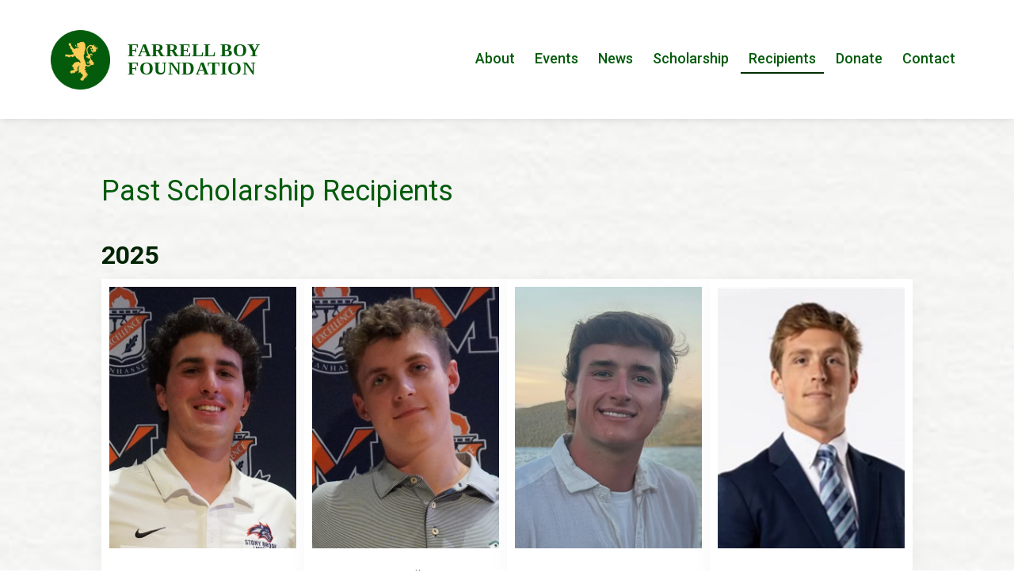

--- FILE ---
content_type: text/html; charset=UTF-8
request_url: https://farrellboy.org/scholarships/past-recipients/
body_size: 12242
content:
<!DOCTYPE html>
<html lang="en" prefix="og: https://ogp.me/ns#">
<head >
<meta charset="UTF-8" />
<meta name="viewport" content="width=device-width, initial-scale=1" />

<!-- Search Engine Optimization by Rank Math - https://rankmath.com/ -->
<title>Past Scholarship Recipients | Farrell Boy Foundation</title>
<meta name="description" content="The Farrell Boy Foundation was created to provide scholarships, financial aid, and other support to students. View our past recipients."/>
<meta name="robots" content="follow, index, max-snippet:-1, max-video-preview:-1, max-image-preview:large"/>
<link rel="canonical" href="https://farrellboy.org/scholarships/past-recipients/" />
<meta property="og:locale" content="en_US" />
<meta property="og:type" content="article" />
<meta property="og:title" content="Past Scholarship Recipients | Farrell Boy Foundation" />
<meta property="og:description" content="The Farrell Boy Foundation was created to provide scholarships, financial aid, and other support to students. View our past recipients." />
<meta property="og:url" content="https://farrellboy.org/scholarships/past-recipients/" />
<meta property="og:site_name" content="Farrell Boy Foundation" />
<meta property="og:updated_time" content="2025-09-30T01:21:06+00:00" />
<meta property="og:image" content="https://farrellboy.org/wp-content/uploads/2025/09/Arek-Cellura-rev.jpg" />
<meta property="og:image:secure_url" content="https://farrellboy.org/wp-content/uploads/2025/09/Arek-Cellura-rev.jpg" />
<meta property="og:image:width" content="500" />
<meta property="og:image:height" content="700" />
<meta property="og:image:alt" content="Arek Cellura 2025 Manhasset HS James Farrell Memorial Scholarship" />
<meta property="og:image:type" content="image/jpeg" />
<meta property="article:published_time" content="2023-08-19T14:34:08+00:00" />
<meta property="article:modified_time" content="2025-09-30T01:21:06+00:00" />
<meta name="twitter:card" content="summary_large_image" />
<meta name="twitter:title" content="Past Scholarship Recipients | Farrell Boy Foundation" />
<meta name="twitter:description" content="The Farrell Boy Foundation was created to provide scholarships, financial aid, and other support to students. View our past recipients." />
<meta name="twitter:image" content="https://farrellboy.org/wp-content/uploads/2025/09/Arek-Cellura-rev.jpg" />
<meta name="twitter:label1" content="Time to read" />
<meta name="twitter:data1" content="Less than a minute" />
<script type="application/ld+json" class="rank-math-schema">{"@context":"https://schema.org","@graph":[{"@type":["Person","Organization"],"@id":"https://farrellboy.org/#person","name":"Farrell Boy Foundation"},{"@type":"WebSite","@id":"https://farrellboy.org/#website","url":"https://farrellboy.org","name":"Farrell Boy Foundation","publisher":{"@id":"https://farrellboy.org/#person"},"inLanguage":"en"},{"@type":"ImageObject","@id":"https://farrellboy.org/wp-content/uploads/2025/09/Arek-Cellura-rev.jpg","url":"https://farrellboy.org/wp-content/uploads/2025/09/Arek-Cellura-rev.jpg","width":"200","height":"200","inLanguage":"en"},{"@type":"WebPage","@id":"https://farrellboy.org/scholarships/past-recipients/#webpage","url":"https://farrellboy.org/scholarships/past-recipients/","name":"Past Scholarship Recipients | Farrell Boy Foundation","datePublished":"2023-08-19T14:34:08+00:00","dateModified":"2025-09-30T01:21:06+00:00","isPartOf":{"@id":"https://farrellboy.org/#website"},"primaryImageOfPage":{"@id":"https://farrellboy.org/wp-content/uploads/2025/09/Arek-Cellura-rev.jpg"},"inLanguage":"en"},{"@type":"Person","@id":"https://farrellboy.org/scholarships/past-recipients/#author","name":"Patricia","image":{"@type":"ImageObject","@id":"https://secure.gravatar.com/avatar/607c3c0b7090d9580161c60d78c89bb095331e49b324804fd8fd460172ae5195?s=96&amp;d=mm&amp;r=g","url":"https://secure.gravatar.com/avatar/607c3c0b7090d9580161c60d78c89bb095331e49b324804fd8fd460172ae5195?s=96&amp;d=mm&amp;r=g","caption":"Patricia","inLanguage":"en"},"sameAs":["https://farrellboy.org"]},{"@type":"Article","headline":"Past Scholarship Recipients | Farrell Boy Foundation","keywords":"past scholarship recipients","datePublished":"2023-08-19T14:34:08+00:00","dateModified":"2025-09-30T01:21:06+00:00","author":{"@id":"https://farrellboy.org/scholarships/past-recipients/#author","name":"Patricia"},"publisher":{"@id":"https://farrellboy.org/#person"},"description":"The Farrell Boy Foundation was created to provide scholarships, financial aid, and other support to students. View our past recipients.","name":"Past Scholarship Recipients | Farrell Boy Foundation","@id":"https://farrellboy.org/scholarships/past-recipients/#richSnippet","isPartOf":{"@id":"https://farrellboy.org/scholarships/past-recipients/#webpage"},"image":{"@id":"https://farrellboy.org/wp-content/uploads/2025/09/Arek-Cellura-rev.jpg"},"inLanguage":"en","mainEntityOfPage":{"@id":"https://farrellboy.org/scholarships/past-recipients/#webpage"}}]}</script>
<!-- /Rank Math WordPress SEO plugin -->

<link rel='dns-prefetch' href='//fonts.googleapis.com' />
<link href='https://fonts.gstatic.com' crossorigin rel='preconnect' />
<link rel="alternate" type="application/rss+xml" title="Farrell Boy Foundation &raquo; Feed" href="https://farrellboy.org/feed/" />
<link rel="alternate" type="application/rss+xml" title="Farrell Boy Foundation &raquo; Comments Feed" href="https://farrellboy.org/comments/feed/" />
<link rel="alternate" title="oEmbed (JSON)" type="application/json+oembed" href="https://farrellboy.org/wp-json/oembed/1.0/embed?url=https%3A%2F%2Ffarrellboy.org%2Fscholarships%2Fpast-recipients%2F" />
<link rel="alternate" title="oEmbed (XML)" type="text/xml+oembed" href="https://farrellboy.org/wp-json/oembed/1.0/embed?url=https%3A%2F%2Ffarrellboy.org%2Fscholarships%2Fpast-recipients%2F&#038;format=xml" />
<style id='wp-img-auto-sizes-contain-inline-css'>
img:is([sizes=auto i],[sizes^="auto," i]){contain-intrinsic-size:3000px 1500px}
/*# sourceURL=wp-img-auto-sizes-contain-inline-css */
</style>
<style id='ugb-dep-native-global-style-css-nodep-inline-css'>
body .has-stk-global-color-26839-color{color:#022303 !important;}body .has-stk-global-color-26839-background-color{background-color:#022303 !important;}body .has-stk-global-color-50598-color{color:#f5f7f5 !important;}body .has-stk-global-color-50598-background-color{background-color:#f5f7f5 !important;}body .has-stk-global-color-20571-color{color:#035b0b !important;}body .has-stk-global-color-20571-background-color{background-color:#035b0b !important;}body .has-stk-global-color-16883-color{color:#f3cc57 !important;}body .has-stk-global-color-16883-background-color{background-color:#f3cc57 !important;}body .has-stk-global-color-55330-color{color:#ffffff !important;}body .has-stk-global-color-55330-background-color{background-color:#ffffff !important;}body .has-stk-global-color-14030-color{color:#fafbfa !important;}body .has-stk-global-color-14030-background-color{background-color:#fafbfa !important;}
/*# sourceURL=ugb-dep-native-global-style-css-nodep-inline-css */
</style>
<link rel='stylesheet' id='ugb-style-css-css' href='https://farrellboy.org/wp-content/plugins/stackable-ultimate-gutenberg-blocks-premium/dist/frontend_blocks.css?ver=3.19.5' media='all' />
<link rel='stylesheet' id='ugb-style-css-responsive-css' href='https://farrellboy.org/wp-content/plugins/stackable-ultimate-gutenberg-blocks-premium/dist/frontend_blocks_responsive.css?ver=3.19.5' media='all' />
<style id='ugb-style-css-nodep-inline-css'>
/* Global colors */
:root {--stk-global-color-26839: #022303; --stk-global-color-26839-rgba: 2, 35, 3; --stk-global-color-50598: #f5f7f5; --stk-global-color-50598-rgba: 245, 247, 245; --stk-global-color-20571: #035b0b; --stk-global-color-20571-rgba: 3, 91, 11; --stk-global-color-16883: #f3cc57; --stk-global-color-16883-rgba: 243, 204, 87; --stk-global-color-55330: #ffffff; --stk-global-color-55330-rgba: 255, 255, 255; --stk-global-color-14030: #fafbfa; --stk-global-color-14030-rgba: 250, 251, 250;}/* Global typography */
.stk-block h1, [data-block-type="core"] h1, h1[data-block-type="core"], .ugb-main-block h1 { font-size: 36px; }@media screen and (max-width: 1023px) {.stk-block h1, [data-block-type="core"] h1, h1[data-block-type="core"], .ugb-main-block h1 { font-size: 36px; }}@media screen and (max-width: 767px) {.stk-block h1, [data-block-type="core"] h1, h1[data-block-type="core"], .ugb-main-block h1 { font-size: 36px; }}
.stk-block h2, [data-block-type="core"] h2, h2[data-block-type="core"], .ugb-main-block h2 { font-size: 32px; }
@media screen and (max-width: 1023px) {.stk-block h3, [data-block-type="core"] h3, h3[data-block-type="core"], .ugb-main-block h3 { font-size: 22px; }}@media screen and (max-width: 767px) {.stk-block h3, [data-block-type="core"] h3, h3[data-block-type="core"], .ugb-main-block h3 { font-size: 26px; }}
@media screen and (max-width: 1023px) {.stk-subtitle, .stk-block .stk-subtitle, .stk-block.stk-subtitle, [data-block-type="core"] .stk-subtitle, [data-block-type="core"].stk-subtitle, .stk-subtitle[data-block-type="core"], .stk-subtitle[data-block-type="core"] , [class*="wp-block-"] .stk-subtitle, [class*="wp-block-"].stk-subtitle, .stk-subtitle[class*="wp-block-"], .stk-subtitle[class*="wp-block-"] , .ugb-main-block.stk-subtitle, .ugb-main-block.stk-subtitle p { font-size: 18px; }}@media screen and (max-width: 767px) {.stk-subtitle, .stk-block .stk-subtitle, .stk-block.stk-subtitle, [data-block-type="core"] .stk-subtitle, [data-block-type="core"].stk-subtitle, .stk-subtitle[data-block-type="core"], .stk-subtitle[data-block-type="core"] , [class*="wp-block-"] .stk-subtitle, [class*="wp-block-"].stk-subtitle, .stk-subtitle[class*="wp-block-"], .stk-subtitle[class*="wp-block-"] , .ugb-main-block.stk-subtitle, .ugb-main-block.stk-subtitle p { font-size: 20px; }}
/* Global Color Schemes (background-scheme-default-3) */
.stk--background-scheme--scheme-default-3{--stk-block-background-color:#0f0e17;--stk-heading-color:#fffffe;--stk-text-color:#fffffe;--stk-link-color:#f00069;--stk-accent-color:#f00069;--stk-subtitle-color:#f00069;--stk-button-background-color:#f00069;--stk-button-text-color:#fffffe;--stk-button-outline-color:#fffffe;}
/* Global Color Schemes (container-scheme-default-3) */
.stk--container-scheme--scheme-default-3{--stk-container-background-color:#0f0e17;--stk-heading-color:#fffffe;--stk-text-color:#fffffe;--stk-link-color:#f00069;--stk-accent-color:#f00069;--stk-subtitle-color:#f00069;--stk-button-background-color:#f00069;--stk-button-text-color:#fffffe;--stk-button-outline-color:#fffffe;}
/* Global Preset Controls */
:root{--stk--preset--font-size--small:var(--wp--preset--font-size--small);--stk--preset--font-size--normal:var(--wp--preset--font-size--normal);--stk--preset--font-size--large:var(--wp--preset--font-size--large);--stk--preset--font-size--larger:var(--wp--preset--font-size--larger);--stk--preset--spacing--20:var(--wp--preset--spacing--20);--stk--preset--spacing--30:var(--wp--preset--spacing--30);--stk--preset--spacing--40:var(--wp--preset--spacing--40);--stk--preset--spacing--50:var(--wp--preset--spacing--50);--stk--preset--spacing--60:var(--wp--preset--spacing--60);--stk--preset--spacing--70:var(--wp--preset--spacing--70);--stk--preset--spacing--80:var(--wp--preset--spacing--80);}
/*# sourceURL=ugb-style-css-nodep-inline-css */
</style>
<link rel='stylesheet' id='peaberry-1022-css' href='https://farrellboy.org/wp-content/themes/peaberry1022/style.css?ver=3.4.191' media='all' />
<style id='wp-emoji-styles-inline-css'>

	img.wp-smiley, img.emoji {
		display: inline !important;
		border: none !important;
		box-shadow: none !important;
		height: 1em !important;
		width: 1em !important;
		margin: 0 0.07em !important;
		vertical-align: -0.1em !important;
		background: none !important;
		padding: 0 !important;
	}
/*# sourceURL=wp-emoji-styles-inline-css */
</style>
<link rel='stylesheet' id='wp-block-library-css' href='https://farrellboy.org/wp-includes/css/dist/block-library/style.min.css?ver=6.9' media='all' />
<link rel='stylesheet' id='ugb-style-css-premium-css' href='https://farrellboy.org/wp-content/plugins/stackable-ultimate-gutenberg-blocks-premium/dist/frontend_blocks__premium_only.css?ver=3.19.5' media='all' />
<style id='global-styles-inline-css'>
:root{--wp--preset--aspect-ratio--square: 1;--wp--preset--aspect-ratio--4-3: 4/3;--wp--preset--aspect-ratio--3-4: 3/4;--wp--preset--aspect-ratio--3-2: 3/2;--wp--preset--aspect-ratio--2-3: 2/3;--wp--preset--aspect-ratio--16-9: 16/9;--wp--preset--aspect-ratio--9-16: 9/16;--wp--preset--color--black: #000000;--wp--preset--color--cyan-bluish-gray: #abb8c3;--wp--preset--color--white: #ffffff;--wp--preset--color--pale-pink: #f78da7;--wp--preset--color--vivid-red: #cf2e2e;--wp--preset--color--luminous-vivid-orange: #ff6900;--wp--preset--color--luminous-vivid-amber: #fcb900;--wp--preset--color--light-green-cyan: #7bdcb5;--wp--preset--color--vivid-green-cyan: #00d084;--wp--preset--color--pale-cyan-blue: #8ed1fc;--wp--preset--color--vivid-cyan-blue: #0693e3;--wp--preset--color--vivid-purple: #9b51e0;--wp--preset--color--theme-primary: #0073e5;--wp--preset--color--theme-secondary: #0073e5;--wp--preset--gradient--vivid-cyan-blue-to-vivid-purple: linear-gradient(135deg,rgb(6,147,227) 0%,rgb(155,81,224) 100%);--wp--preset--gradient--light-green-cyan-to-vivid-green-cyan: linear-gradient(135deg,rgb(122,220,180) 0%,rgb(0,208,130) 100%);--wp--preset--gradient--luminous-vivid-amber-to-luminous-vivid-orange: linear-gradient(135deg,rgb(252,185,0) 0%,rgb(255,105,0) 100%);--wp--preset--gradient--luminous-vivid-orange-to-vivid-red: linear-gradient(135deg,rgb(255,105,0) 0%,rgb(207,46,46) 100%);--wp--preset--gradient--very-light-gray-to-cyan-bluish-gray: linear-gradient(135deg,rgb(238,238,238) 0%,rgb(169,184,195) 100%);--wp--preset--gradient--cool-to-warm-spectrum: linear-gradient(135deg,rgb(74,234,220) 0%,rgb(151,120,209) 20%,rgb(207,42,186) 40%,rgb(238,44,130) 60%,rgb(251,105,98) 80%,rgb(254,248,76) 100%);--wp--preset--gradient--blush-light-purple: linear-gradient(135deg,rgb(255,206,236) 0%,rgb(152,150,240) 100%);--wp--preset--gradient--blush-bordeaux: linear-gradient(135deg,rgb(254,205,165) 0%,rgb(254,45,45) 50%,rgb(107,0,62) 100%);--wp--preset--gradient--luminous-dusk: linear-gradient(135deg,rgb(255,203,112) 0%,rgb(199,81,192) 50%,rgb(65,88,208) 100%);--wp--preset--gradient--pale-ocean: linear-gradient(135deg,rgb(255,245,203) 0%,rgb(182,227,212) 50%,rgb(51,167,181) 100%);--wp--preset--gradient--electric-grass: linear-gradient(135deg,rgb(202,248,128) 0%,rgb(113,206,126) 100%);--wp--preset--gradient--midnight: linear-gradient(135deg,rgb(2,3,129) 0%,rgb(40,116,252) 100%);--wp--preset--font-size--small: 12px;--wp--preset--font-size--medium: 20px;--wp--preset--font-size--large: 20px;--wp--preset--font-size--x-large: 42px;--wp--preset--font-size--normal: 18px;--wp--preset--font-size--larger: 24px;--wp--preset--spacing--20: 0.44rem;--wp--preset--spacing--30: 0.67rem;--wp--preset--spacing--40: 1rem;--wp--preset--spacing--50: 1.5rem;--wp--preset--spacing--60: 2.25rem;--wp--preset--spacing--70: 3.38rem;--wp--preset--spacing--80: 5.06rem;--wp--preset--shadow--natural: 6px 6px 9px rgba(0, 0, 0, 0.2);--wp--preset--shadow--deep: 12px 12px 50px rgba(0, 0, 0, 0.4);--wp--preset--shadow--sharp: 6px 6px 0px rgba(0, 0, 0, 0.2);--wp--preset--shadow--outlined: 6px 6px 0px -3px rgb(255, 255, 255), 6px 6px rgb(0, 0, 0);--wp--preset--shadow--crisp: 6px 6px 0px rgb(0, 0, 0);}:where(.is-layout-flex){gap: 0.5em;}:where(.is-layout-grid){gap: 0.5em;}body .is-layout-flex{display: flex;}.is-layout-flex{flex-wrap: wrap;align-items: center;}.is-layout-flex > :is(*, div){margin: 0;}body .is-layout-grid{display: grid;}.is-layout-grid > :is(*, div){margin: 0;}:where(.wp-block-columns.is-layout-flex){gap: 2em;}:where(.wp-block-columns.is-layout-grid){gap: 2em;}:where(.wp-block-post-template.is-layout-flex){gap: 1.25em;}:where(.wp-block-post-template.is-layout-grid){gap: 1.25em;}.has-black-color{color: var(--wp--preset--color--black) !important;}.has-cyan-bluish-gray-color{color: var(--wp--preset--color--cyan-bluish-gray) !important;}.has-white-color{color: var(--wp--preset--color--white) !important;}.has-pale-pink-color{color: var(--wp--preset--color--pale-pink) !important;}.has-vivid-red-color{color: var(--wp--preset--color--vivid-red) !important;}.has-luminous-vivid-orange-color{color: var(--wp--preset--color--luminous-vivid-orange) !important;}.has-luminous-vivid-amber-color{color: var(--wp--preset--color--luminous-vivid-amber) !important;}.has-light-green-cyan-color{color: var(--wp--preset--color--light-green-cyan) !important;}.has-vivid-green-cyan-color{color: var(--wp--preset--color--vivid-green-cyan) !important;}.has-pale-cyan-blue-color{color: var(--wp--preset--color--pale-cyan-blue) !important;}.has-vivid-cyan-blue-color{color: var(--wp--preset--color--vivid-cyan-blue) !important;}.has-vivid-purple-color{color: var(--wp--preset--color--vivid-purple) !important;}.has-black-background-color{background-color: var(--wp--preset--color--black) !important;}.has-cyan-bluish-gray-background-color{background-color: var(--wp--preset--color--cyan-bluish-gray) !important;}.has-white-background-color{background-color: var(--wp--preset--color--white) !important;}.has-pale-pink-background-color{background-color: var(--wp--preset--color--pale-pink) !important;}.has-vivid-red-background-color{background-color: var(--wp--preset--color--vivid-red) !important;}.has-luminous-vivid-orange-background-color{background-color: var(--wp--preset--color--luminous-vivid-orange) !important;}.has-luminous-vivid-amber-background-color{background-color: var(--wp--preset--color--luminous-vivid-amber) !important;}.has-light-green-cyan-background-color{background-color: var(--wp--preset--color--light-green-cyan) !important;}.has-vivid-green-cyan-background-color{background-color: var(--wp--preset--color--vivid-green-cyan) !important;}.has-pale-cyan-blue-background-color{background-color: var(--wp--preset--color--pale-cyan-blue) !important;}.has-vivid-cyan-blue-background-color{background-color: var(--wp--preset--color--vivid-cyan-blue) !important;}.has-vivid-purple-background-color{background-color: var(--wp--preset--color--vivid-purple) !important;}.has-black-border-color{border-color: var(--wp--preset--color--black) !important;}.has-cyan-bluish-gray-border-color{border-color: var(--wp--preset--color--cyan-bluish-gray) !important;}.has-white-border-color{border-color: var(--wp--preset--color--white) !important;}.has-pale-pink-border-color{border-color: var(--wp--preset--color--pale-pink) !important;}.has-vivid-red-border-color{border-color: var(--wp--preset--color--vivid-red) !important;}.has-luminous-vivid-orange-border-color{border-color: var(--wp--preset--color--luminous-vivid-orange) !important;}.has-luminous-vivid-amber-border-color{border-color: var(--wp--preset--color--luminous-vivid-amber) !important;}.has-light-green-cyan-border-color{border-color: var(--wp--preset--color--light-green-cyan) !important;}.has-vivid-green-cyan-border-color{border-color: var(--wp--preset--color--vivid-green-cyan) !important;}.has-pale-cyan-blue-border-color{border-color: var(--wp--preset--color--pale-cyan-blue) !important;}.has-vivid-cyan-blue-border-color{border-color: var(--wp--preset--color--vivid-cyan-blue) !important;}.has-vivid-purple-border-color{border-color: var(--wp--preset--color--vivid-purple) !important;}.has-vivid-cyan-blue-to-vivid-purple-gradient-background{background: var(--wp--preset--gradient--vivid-cyan-blue-to-vivid-purple) !important;}.has-light-green-cyan-to-vivid-green-cyan-gradient-background{background: var(--wp--preset--gradient--light-green-cyan-to-vivid-green-cyan) !important;}.has-luminous-vivid-amber-to-luminous-vivid-orange-gradient-background{background: var(--wp--preset--gradient--luminous-vivid-amber-to-luminous-vivid-orange) !important;}.has-luminous-vivid-orange-to-vivid-red-gradient-background{background: var(--wp--preset--gradient--luminous-vivid-orange-to-vivid-red) !important;}.has-very-light-gray-to-cyan-bluish-gray-gradient-background{background: var(--wp--preset--gradient--very-light-gray-to-cyan-bluish-gray) !important;}.has-cool-to-warm-spectrum-gradient-background{background: var(--wp--preset--gradient--cool-to-warm-spectrum) !important;}.has-blush-light-purple-gradient-background{background: var(--wp--preset--gradient--blush-light-purple) !important;}.has-blush-bordeaux-gradient-background{background: var(--wp--preset--gradient--blush-bordeaux) !important;}.has-luminous-dusk-gradient-background{background: var(--wp--preset--gradient--luminous-dusk) !important;}.has-pale-ocean-gradient-background{background: var(--wp--preset--gradient--pale-ocean) !important;}.has-electric-grass-gradient-background{background: var(--wp--preset--gradient--electric-grass) !important;}.has-midnight-gradient-background{background: var(--wp--preset--gradient--midnight) !important;}.has-small-font-size{font-size: var(--wp--preset--font-size--small) !important;}.has-medium-font-size{font-size: var(--wp--preset--font-size--medium) !important;}.has-large-font-size{font-size: var(--wp--preset--font-size--large) !important;}.has-x-large-font-size{font-size: var(--wp--preset--font-size--x-large) !important;}
/*# sourceURL=global-styles-inline-css */
</style>

<style id='classic-theme-styles-inline-css'>
/*! This file is auto-generated */
.wp-block-button__link{color:#fff;background-color:#32373c;border-radius:9999px;box-shadow:none;text-decoration:none;padding:calc(.667em + 2px) calc(1.333em + 2px);font-size:1.125em}.wp-block-file__button{background:#32373c;color:#fff;text-decoration:none}
/*# sourceURL=/wp-includes/css/classic-themes.min.css */
</style>
<link rel='stylesheet' id='announcer-css-css' href='https://farrellboy.org/wp-content/plugins/announcer/public/css/style.css?ver=6.2' media='all' />
<link rel='stylesheet' id='peaberry-1022-fonts-css' href='https://fonts.googleapis.com/css?family=Source+Sans+Pro:400,400i,600,700&#038;display=swap' media='all' />
<link rel='stylesheet' id='custom-css' href='https://farrellboy.org/wp-content/themes/peaberry1022/css/custom.css?ver=3.4.191' media='all' />
<link rel='stylesheet' id='dashicons-css' href='https://farrellboy.org/wp-includes/css/dashicons.min.css?ver=6.9' media='all' />
<link rel='stylesheet' id='peaberry-1022-gutenberg-css' href='https://farrellboy.org/wp-content/themes/peaberry1022/lib/gutenberg/front-end.css?ver=3.4.191' media='all' />
<style id='peaberry-1022-gutenberg-inline-css'>
.gb-block-post-grid .gb-post-grid-items h2 a:hover {
	color: #0073e5;
}

.site-container .wp-block-button .wp-block-button__link {
	background-color: #0073e5;
}

.wp-block-button .wp-block-button__link:not(.has-background),
.wp-block-button .wp-block-button__link:not(.has-background):focus,
.wp-block-button .wp-block-button__link:not(.has-background):hover {
	color: #ffffff;
}

.site-container .wp-block-button.is-style-outline .wp-block-button__link {
	color: #0073e5;
}

.site-container .wp-block-button.is-style-outline .wp-block-button__link:focus,
.site-container .wp-block-button.is-style-outline .wp-block-button__link:hover {
	color: #2396ff;
}		.site-container .has-small-font-size {
			font-size: 12px;
		}		.site-container .has-normal-font-size {
			font-size: 18px;
		}		.site-container .has-large-font-size {
			font-size: 20px;
		}		.site-container .has-larger-font-size {
			font-size: 24px;
		}		.site-container .has-theme-primary-color,
		.site-container .wp-block-button .wp-block-button__link.has-theme-primary-color,
		.site-container .wp-block-button.is-style-outline .wp-block-button__link.has-theme-primary-color {
			color: #0073e5;
		}

		.site-container .has-theme-primary-background-color,
		.site-container .wp-block-button .wp-block-button__link.has-theme-primary-background-color,
		.site-container .wp-block-pullquote.is-style-solid-color.has-theme-primary-background-color {
			background-color: #0073e5;
		}		.site-container .has-theme-secondary-color,
		.site-container .wp-block-button .wp-block-button__link.has-theme-secondary-color,
		.site-container .wp-block-button.is-style-outline .wp-block-button__link.has-theme-secondary-color {
			color: #0073e5;
		}

		.site-container .has-theme-secondary-background-color,
		.site-container .wp-block-button .wp-block-button__link.has-theme-secondary-background-color,
		.site-container .wp-block-pullquote.is-style-solid-color.has-theme-secondary-background-color {
			background-color: #0073e5;
		}
/*# sourceURL=peaberry-1022-gutenberg-inline-css */
</style>
<link rel='stylesheet' id='simple-social-icons-font-css' href='https://farrellboy.org/wp-content/plugins/simple-social-icons/css/style.css?ver=4.0.0' media='all' />
<script src="https://farrellboy.org/wp-includes/js/jquery/jquery.min.js?ver=3.7.1" id="jquery-core-js"></script>
<script src="https://farrellboy.org/wp-includes/js/jquery/jquery-migrate.min.js?ver=3.4.1" id="jquery-migrate-js"></script>
<link rel="https://api.w.org/" href="https://farrellboy.org/wp-json/" /><link rel="alternate" title="JSON" type="application/json" href="https://farrellboy.org/wp-json/wp/v2/pages/658" /><link rel="EditURI" type="application/rsd+xml" title="RSD" href="https://farrellboy.org/xmlrpc.php?rsd" />
<meta name="generator" content="WordPress 6.9" />
<link rel='shortlink' href='https://farrellboy.org/?p=658' />
<link href="//cdn-images.mailchimp.com/embedcode/classic-10_7.css" rel="stylesheet" type="text/css">
<style type="text/css">

#mc_embed_signup form {
  padding: 0 !important;
}

#mc_embed_signup {
width: inherit !important;
}

@media only screen and (max-width: 768px) {
#mc_embed_signup h2 {
  font-size: 1.4em !important;
}
}

.mailchimp-form {
display: -webkit-box;
display: -ms-flexbox;
display: flex;
}

#mc_embed_signup h2 {
  margin: 0  !important;
  font-size: 20px !important;
color: #f3cc57 !important;
font-weight: bold !important;
}

#mc_embed_signup_scroll p {
margin: 0 0 15px;
}

#mc_embed_signup input placeholder {
font-size: 12px !important;
}

#mc_embed_signup .mc-field-group label {
margin-bottom: 0 !important;
}

#mc_embed_signup input {
border-radius: 0 !important;
}

#mc_embed_signup .button {
background-color: #f3cc57 !important;
font-weight: bold !important;
font-size: 16px;
margin: 0 !important;
padding: 8px 12px;
text-transform: uppercase;
height: 40px;
line-height: inherit;
}

#mc_embed_signup .button:hover {
-webkit-box-shadow: 0 4px 10px -2px #0003;
          box-shadow: 0 4px 10px -2px #0003;
  -webkit-transform: translateY(-4px)scale(1.02);
      -ms-transform: translateY(-4px)scale(1.02);
          transform: translateY(-4px)scale(1.02);
}


#mc_embed_signup .mc-field-group input {
  font-size: 14px !important;
padding: 12px 0 12px 12px !important;
border: 0 !important;
height: 40px;
width: 230px !important;
}

@media only screen and (min-width: 480px){
#mc_embed_signup .mc-field-group input {
width: 360px !important;
}
}

@media only screen and (min-width: 960px){
#mc_embed_signup .mc-field-group input {
width: 200px !important;
}
}

@media only screen and (min-width: 1200px){
#mc_embed_signup .mc-field-group input {
width: 220px !important;
}
}

@media only screen and (min-width: 1200px){
#mc_embed_signup .mc-field-group input {
width: 240px !important;
}
}

#mc_embed_signup_scroll {
margin: 0 0 5px !important;
font-size: 16px !important;
}
</style><link rel="icon" href="https://farrellboy.org/wp-content/uploads/2022/10/cropped-cropped-gold-lion-512px-32x32.png" sizes="32x32" />
<link rel="icon" href="https://farrellboy.org/wp-content/uploads/2022/10/cropped-cropped-gold-lion-512px-192x192.png" sizes="192x192" />
<link rel="apple-touch-icon" href="https://farrellboy.org/wp-content/uploads/2022/10/cropped-cropped-gold-lion-512px-180x180.png" />
<meta name="msapplication-TileImage" content="https://farrellboy.org/wp-content/uploads/2022/10/cropped-cropped-gold-lion-512px-270x270.png" />
</head>
<body class="wp-singular page-template-default page page-id-658 page-child parent-pageid-650 wp-embed-responsive wp-theme-genesis wp-child-theme-peaberry1022 header-full-width full-width-content genesis-title-hidden genesis-breadcrumbs-hidden genesis-singular-image-hidden genesis-footer-widgets-visible no-js first-block-stackable-columns first-block-align-full scholarship" itemscope itemtype="https://schema.org/WebPage">	<script>
	//<![CDATA[
	(function(){
		var c = document.body.classList;
		c.remove( 'no-js' );
		c.add( 'js' );
	})();
	//]]>
	</script>
	<div class="site-container"><ul class="genesis-skip-link"><li><a href="#genesis-nav-primary" class="screen-reader-shortcut"> Skip to primary navigation</a></li><li><a href="#genesis-content" class="screen-reader-shortcut"> Skip to main content</a></li><li><a href="#genesis-footer-widgets" class="screen-reader-shortcut"> Skip to footer</a></li></ul><header class="site-header" itemscope itemtype="https://schema.org/WPHeader"><div class="wrap">   <a href="https://farrellboy.org/"><div class="crest-logo"></div></a>
<div class="title-area"><p class="site-title" itemprop="headline"><a href="https://farrellboy.org/">Farrell Boy Foundation</a></p></div><nav class="nav-primary" aria-label="Main" itemscope itemtype="https://schema.org/SiteNavigationElement" id="genesis-nav-primary"><div class="wrap"><ul id="menu-primary-menu" class="menu genesis-nav-menu menu-primary js-superfish"><li id="menu-item-49" class="underline-animation menu-item menu-item-type-post_type menu-item-object-page menu-item-49"><a href="https://farrellboy.org/about/" itemprop="url"><span itemprop="name">About</span></a></li>
<li id="menu-item-1035" class="menu-item menu-item-type-custom menu-item-object-custom menu-item-has-children menu-item-1035"><a href="#" itemprop="url"><span itemprop="name">Events</span></a>
<ul class="sub-menu">
	<li id="menu-item-1037" class="menu-item menu-item-type-post_type menu-item-object-page menu-item-1037"><a href="https://farrellboy.org/upcoming-events/" itemprop="url"><span itemprop="name">Upcoming Events</span></a></li>
	<li id="menu-item-1036" class="menu-item menu-item-type-post_type menu-item-object-page menu-item-1036"><a href="https://farrellboy.org/past-events/" itemprop="url"><span itemprop="name">Past Events</span></a></li>
</ul>
</li>
<li id="menu-item-374" class="underline-animation menu-item menu-item-type-post_type menu-item-object-page menu-item-374"><a href="https://farrellboy.org/latest-news/" itemprop="url"><span itemprop="name">News</span></a></li>
<li id="menu-item-697" class="menu-item menu-item-type-post_type menu-item-object-page current-page-ancestor current-page-parent menu-item-has-children menu-item-697"><a href="https://farrellboy.org/scholarships/" itemprop="url"><span itemprop="name">Scholarship</span></a>
<ul class="sub-menu">
	<li id="menu-item-699" class="menu-item menu-item-type-post_type menu-item-object-page menu-item-699"><a href="https://farrellboy.org/scholarships/guidelines-criteria/" itemprop="url"><span itemprop="name">Guidelines and Criteria</span></a></li>
	<li id="menu-item-698" class="menu-item menu-item-type-post_type menu-item-object-page menu-item-698"><a href="https://farrellboy.org/scholarships/apply-online/" itemprop="url"><span itemprop="name">Apply Online</span></a></li>
</ul>
</li>
<li id="menu-item-700" class="underline-animation menu-item menu-item-type-post_type menu-item-object-page current-menu-item page_item page-item-658 current_page_item menu-item-700"><a href="https://farrellboy.org/scholarships/past-recipients/" aria-current="page" itemprop="url"><span itemprop="name">Recipients</span></a></li>
<li id="menu-item-53" class="underline-animation menu-item menu-item-type-post_type menu-item-object-page menu-item-53"><a href="https://farrellboy.org/donate/" itemprop="url"><span itemprop="name">Donate</span></a></li>
<li id="menu-item-43" class="underline-animation menu-item menu-item-type-post_type menu-item-object-page menu-item-43"><a href="https://farrellboy.org/contact-us/" itemprop="url"><span itemprop="name">Contact</span></a></li>
</ul></div></nav></div></header><div class="site-inner"><div class="content-sidebar-wrap"><main class="content" id="genesis-content"><article class="post-658 page type-page status-publish entry" aria-label="Past Scholarship Recipients" itemscope itemtype="https://schema.org/CreativeWork"><div class="entry-content" itemprop="text">
<div class="wp-block-stackable-columns alignfull stk-block-columns stk-block stk-68f0991 stk-block-background stk--has-background-overlay" data-block-id="68f0991"><style>.stk-68f0991 {background-color:#fafbfa !important;background-image:url(https://farrellboy.org/stg1792243/wp-content/uploads/2022/10/rice_paper.jpg) !important;padding-top:0px !important;padding-right:0px !important;padding-bottom:0px !important;padding-left:0px !important;margin-bottom:1px !important;}.stk-68f0991:before{background-color:#fafbfa !important;opacity:0.8 !important;}</style><div class="stk-row stk-inner-blocks stk-block-content stk-content-align stk-68f0991-column alignfull">
<div class="wp-block-stackable-column stk-block-column stk-column stk-block stk-bd76053" data-v="4" data-block-id="bd76053"><style class="stk-custom-css">.stk-bd76053 .stk-block-column__content{padding:70px 17.5px 70px !important;margin:0 !important}@media only screen and (min-width:768px){.stk-bd76053 .stk-block-column__content{padding:70px 35px !important}}@media only screen and (min-width:960px){.stk-bd76053 .stk-block-column__content{padding:70px 7.5% 100px !important}}@media only screen and (min-width:1250px){.stk-bd76053 .stk-block-column__content{padding:70px 10% 100px !important}}@media only screen and (min-width:1600px){.stk-bd76053 .stk-block-column__content{padding:70px 17% 100px !important}}@media only screen and (min-width:1900px){.stk-bd76053 .stk-block-column__content{padding:70px 20% 70px !important}}</style><div class="stk-column-wrapper stk-block-column__content stk-container stk-bd76053-container stk--no-background stk--no-padding"><div class="stk-block-content stk-inner-blocks stk-bd76053-inner-blocks">
<div class="wp-block-stackable-heading stk-block-heading stk-block-heading--v2 stk-block stk-fe97a10 stk-entrance" id="past-scholarship-recipients" data-block-id="fe97a10"><style>.stk-fe97a10 {margin-bottom:40px !important;--entrance-transform:scale(1.005) !important;}.stk-fe97a10 .stk-block-heading__text{color:var(--stk-global-color-20571, #035b0b) !important;}</style><h1 class="stk-block-heading__text has-text-color has-stk-global-color-20571-color stk-block-heading--use-theme-margins">Past Scholarship Recipients</h1></div>



<div class="wp-block-stackable-heading stk-block-heading stk-block-heading--v2 stk-block stk-4ab46f3" id="2025" data-block-id="4ab46f3"><style>.stk-4ab46f3 {margin-bottom:11px !important;}.stk-4ab46f3 .stk-block-heading__text{font-weight:700 !important;}</style><h2 class="stk-block-heading__text">2025</h2></div>



<div class="wp-block-stackable-feature-grid alignfull stk-block-feature-grid stk-block-columns stk-block stk-8469ec0 is-style-default" data-block-id="8469ec0"><style>.stk-8469ec0 {margin-bottom:45px !important;}.stk-8469ec0-column{--stk-column-gap:40px !important;}@media screen and (max-width: 1023px){.stk-8469ec0-column{--stk-column-gap:10px !important;}}@media screen and (max-width: 767px){.stk-8469ec0-column{row-gap:40px !important;}}</style><div class="stk-row stk-inner-blocks has-text-align-center stk-block-content stk-content-align stk-8469ec0-column alignfull">
<div class="wp-block-stackable-column stk-block-column stk-column stk-block stk-47e090c" data-v="4" data-block-id="47e090c"><style class="stk-custom-css">.stk-47e090c .stk-column-wrapper.stk-block-column__content.stk-container.stk-hover-parent{padding:10px 10px 30px !important}</style><div class="stk-column-wrapper stk-block-column__content stk-container stk-47e090c-container stk-hover-parent"><div class="stk-block-content stk-inner-blocks stk-47e090c-inner-blocks">
<div class="wp-block-stackable-image stk-block-image stk-block stk-9f39f7f" data-block-id="9f39f7f"><figure><span class="stk-img-wrapper stk-image--shape-stretch"><img decoding="async" class="stk-img wp-image-1207" src="https://farrellboy.org/wp-content/uploads/2025/09/Arek-Cellura-rev.jpg" width="500" height="700" alt="John Houlihan - Michael Farrell Memorial Scholarship at Villanova University" srcset="https://farrellboy.org/wp-content/uploads/2025/09/Arek-Cellura-rev.jpg 500w, https://farrellboy.org/wp-content/uploads/2025/09/Arek-Cellura-rev-214x300.jpg 214w" sizes="(max-width: 500px) 100vw, 500px" /></span></figure></div>



<div class="wp-block-stackable-heading stk-block-heading stk-block-heading--v2 stk-block stk-6f7d93d" id="arek-cellura" data-block-id="6f7d93d"><style>.stk-6f7d93d {margin-bottom:0px !important;}</style><h3 class="stk-block-heading__text">Arek Cellura</h3></div>



<div class="wp-block-stackable-subtitle stk-block-subtitle stk-block stk-3fd9a7a" data-block-id="3fd9a7a"><p class="stk-block-subtitle__text stk-subtitle">Stony Brook University<br>Manhasset High School<br>2025 James Farrell Award</p></div>
</div></div></div>



<div class="wp-block-stackable-column stk-block-column stk-column stk-block stk-a4fa531" data-v="4" data-block-id="a4fa531"><style class="stk-custom-css">.stk-a4fa531 .stk-column-wrapper.stk-block-column__content.stk-container.stk-hover-parent{padding:10px 10px 30px !important}</style><div class="stk-column-wrapper stk-block-column__content stk-container stk-a4fa531-container stk-hover-parent"><div class="stk-block-content stk-inner-blocks stk-a4fa531-inner-blocks">
<div class="wp-block-stackable-image stk-block-image stk-block stk-ffcbdb1" data-block-id="ffcbdb1"><figure><span class="stk-img-wrapper stk-image--shape-stretch"><img decoding="async" class="stk-img wp-image-1208" src="https://farrellboy.org/wp-content/uploads/2025/09/OConnell-web.jpg" width="500" height="700" alt="Jack Diskin 2022 James Farrell Scholarship" srcset="https://farrellboy.org/wp-content/uploads/2025/09/OConnell-web.jpg 500w, https://farrellboy.org/wp-content/uploads/2025/09/OConnell-web-214x300.jpg 214w" sizes="(max-width: 500px) 100vw, 500px" /></span></figure></div>



<div class="wp-block-stackable-heading stk-block-heading stk-block-heading--v2 stk-block stk-92f8893" id="patrick" data-block-id="92f8893"><style>.stk-92f8893 {margin-bottom:0px !important;}</style><h3 class="stk-block-heading__text">Stevan &#8220;Doc&#8221; O&#8217;Connor</h3></div>



<div class="wp-block-stackable-subtitle stk-block-subtitle stk-block stk-6f5678e" data-block-id="6f5678e"><p class="stk-block-subtitle__text stk-subtitle">Colby College<br>Manhasset High School<br>2025 Michael Farrell Award</p></div>
</div></div></div>



<div class="wp-block-stackable-column stk-block-column stk-column stk-block stk-cea4e48" data-v="4" data-block-id="cea4e48"><style class="stk-custom-css">.stk-cea4e48 .stk-column-wrapper.stk-block-column__content.stk-container.stk-hover-parent{padding:10px 10px 30px !important}</style><div class="stk-column-wrapper stk-block-column__content stk-container stk-cea4e48-container stk-hover-parent"><div class="stk-block-content stk-inner-blocks stk-cea4e48-inner-blocks">
<div class="wp-block-stackable-image stk-block-image stk-block stk-9ee5f05" data-block-id="9ee5f05"><figure><span class="stk-img-wrapper stk-image--shape-stretch"><img loading="lazy" decoding="async" class="stk-img wp-image-1205" src="https://farrellboy.org/wp-content/uploads/2025/09/John-Houlihan-web.jpg" width="500" height="700" alt="Matthew Palazzi - First Recipient of the Farrell Boy Foundation Scholarship" srcset="https://farrellboy.org/wp-content/uploads/2025/09/John-Houlihan-web.jpg 500w, https://farrellboy.org/wp-content/uploads/2025/09/John-Houlihan-web-214x300.jpg 214w" sizes="auto, (max-width: 500px) 100vw, 500px" /></span></figure></div>



<div class="wp-block-stackable-heading stk-block-heading stk-block-heading--v2 stk-block stk-7190255" id="john-houlihan" data-block-id="7190255"><style>.stk-7190255 {margin-bottom:0px !important;}</style><h3 class="stk-block-heading__text">John Houlihan</h3></div>



<div class="wp-block-stackable-subtitle stk-block-subtitle stk-block stk-c60494a" data-block-id="c60494a"><p class="stk-block-subtitle__text stk-subtitle">2025 Michael Farrell <br>Memorial Scholarship<br>at Villanova University</p></div>
</div></div></div>



<div class="wp-block-stackable-column stk-block-column stk-column stk-block stk-8a77c90" data-v="4" data-block-id="8a77c90"><style class="stk-custom-css">.stk-8a77c90 .stk-column-wrapper.stk-block-column__content.stk-container.stk-hover-parent{padding:10px 10px 30px !important}</style><div class="stk-column-wrapper stk-block-column__content stk-container stk-8a77c90-container stk-hover-parent"><div class="stk-block-content stk-inner-blocks stk-8a77c90-inner-blocks">
<div class="wp-block-stackable-image stk-block-image stk-block stk-e9b8807" data-block-id="e9b8807"><figure><span class="stk-img-wrapper stk-image--shape-stretch"><img loading="lazy" decoding="async" class="stk-img wp-image-985" src="https://farrellboy.org/wp-content/uploads/2024/09/Daniel-Martin.jpg" width="1000" height="1400" alt="Jack Peterson - 2022 James Farrell Scholarship" srcset="https://farrellboy.org/wp-content/uploads/2024/09/Daniel-Martin.jpg 1000w, https://farrellboy.org/wp-content/uploads/2024/09/Daniel-Martin-214x300.jpg 214w, https://farrellboy.org/wp-content/uploads/2024/09/Daniel-Martin-731x1024.jpg 731w, https://farrellboy.org/wp-content/uploads/2024/09/Daniel-Martin-768x1075.jpg 768w" sizes="auto, (max-width: 1000px) 100vw, 1000px" /></span></figure></div>



<div class="wp-block-stackable-heading stk-block-heading stk-block-heading--v2 stk-block stk-8ecb458" id="daniel-martin" data-block-id="8ecb458"><style>.stk-8ecb458 {margin-bottom:0px !important;}</style><h3 class="stk-block-heading__text">Daniel Martin</h3></div>



<div class="wp-block-stackable-subtitle stk-block-subtitle stk-block stk-de544bd" data-block-id="de544bd"><p class="stk-block-subtitle__text stk-subtitle">Villanova University<br>2025 Farrell Boy<br>Foundation Scholarship</p></div>
</div></div></div>
</div></div>



<div class="wp-block-stackable-feature-grid alignfull stk-block-feature-grid stk-block-columns stk-block stk-37bc38f is-style-default" data-block-id="37bc38f"><style>.stk-37bc38f {margin-bottom:45px !important;}.stk-37bc38f-column{--stk-column-gap:40px !important;}@media screen and (max-width: 1023px){.stk-37bc38f-column{--stk-column-gap:10px !important;}}@media screen and (max-width: 767px){.stk-37bc38f-column{row-gap:40px !important;}}</style><div class="stk-row stk-inner-blocks has-text-align-center stk-block-content stk-content-align stk-37bc38f-column alignfull">
<div class="wp-block-stackable-column stk-block-column stk-column stk-block stk-d282ef2" data-v="4" data-block-id="d282ef2"><style class="stk-custom-css">.stk-d282ef2 .stk-column-wrapper.stk-block-column__content.stk-container.stk-hover-parent{padding:10px 10px 30px !important}</style><div class="stk-column-wrapper stk-block-column__content stk-container stk-d282ef2-container stk-hover-parent"><div class="stk-block-content stk-inner-blocks stk-d282ef2-inner-blocks">
<div class="wp-block-stackable-image stk-block-image stk-block stk-1c0c7ea" data-block-id="1c0c7ea"><figure><span class="stk-img-wrapper stk-image--shape-stretch"><img loading="lazy" decoding="async" class="stk-img wp-image-1202" src="https://farrellboy.org/wp-content/uploads/2025/09/Ryan-Martin-web.jpg" width="500" height="700" alt="Jack Diskin 2022 James Farrell Scholarship" srcset="https://farrellboy.org/wp-content/uploads/2025/09/Ryan-Martin-web.jpg 500w, https://farrellboy.org/wp-content/uploads/2025/09/Ryan-Martin-web-214x300.jpg 214w" sizes="auto, (max-width: 500px) 100vw, 500px" /></span></figure></div>



<div class="wp-block-stackable-heading stk-block-heading stk-block-heading--v2 stk-block stk-ad2b237" id="ryan-martin" data-block-id="ad2b237"><style>.stk-ad2b237 {margin-bottom:0px !important;}</style><h3 class="stk-block-heading__text">Ryan Martin</h3></div>



<div class="wp-block-stackable-subtitle stk-block-subtitle stk-block stk-ccb8749" data-block-id="ccb8749"><p class="stk-block-subtitle__text stk-subtitle">Villanova University<br>2025 Farrell Boy <br>Foundation Scholarship</p></div>
</div></div></div>



<div class="wp-block-stackable-column stk-block-column stk-column stk-block stk-d4d63c7" data-v="4" data-block-id="d4d63c7"><style class="stk-custom-css">.stk-d4d63c7 .stk-column-wrapper.stk-block-column__content.stk-container.stk-hover-parent{padding:10px 10px 30px !important}</style><div class="stk-column-wrapper stk-block-column__content stk-container stk-d4d63c7-container stk-hover-parent"><div class="stk-block-content stk-inner-blocks stk-d4d63c7-inner-blocks">
<div class="wp-block-stackable-image stk-block-image stk-block stk-be7aca6" data-block-id="be7aca6"><figure><span class="stk-img-wrapper stk-image--shape-stretch"><img loading="lazy" decoding="async" class="stk-img wp-image-1203" src="https://farrellboy.org/wp-content/uploads/2025/09/Quinn-Langton-web.jpg" width="500" height="700" alt="Jack Diskin 2022 James Farrell Scholarship" srcset="https://farrellboy.org/wp-content/uploads/2025/09/Quinn-Langton-web.jpg 500w, https://farrellboy.org/wp-content/uploads/2025/09/Quinn-Langton-web-214x300.jpg 214w" sizes="auto, (max-width: 500px) 100vw, 500px" /></span></figure></div>



<div class="wp-block-stackable-heading stk-block-heading stk-block-heading--v2 stk-block stk-60245f5" id="quinlan-langton" data-block-id="60245f5"><style>.stk-60245f5 {margin-bottom:0px !important;}</style><h3 class="stk-block-heading__text">Quinlan Langton</h3></div>



<div class="wp-block-stackable-subtitle stk-block-subtitle stk-block stk-4303dd8" data-block-id="4303dd8"><p class="stk-block-subtitle__text stk-subtitle">University of Pennsylvania<br>2025 Farrell Boy <br>Foundation Scholarship</p></div>
</div></div></div>



<div class="wp-block-stackable-column stk-block-column stk-column stk-block stk-534f667" data-v="4" data-block-id="534f667"><style class="stk-custom-css">.stk-534f667 .stk-column-wrapper.stk-block-column__content.stk-container.stk-hover-parent{padding:10px 10px 30px !important}</style><div class="stk-column-wrapper stk-block-column__content stk-container stk-534f667-container stk-hover-parent"><div class="stk-block-content stk-inner-blocks stk-534f667-inner-blocks">
<div class="wp-block-stackable-image stk-block-image stk-block stk-30a358f" data-block-id="30a358f"><figure><span class="stk-img-wrapper stk-image--shape-stretch"><img loading="lazy" decoding="async" class="stk-img wp-image-1204" src="https://farrellboy.org/wp-content/uploads/2025/09/Ryan-Lombard-web.jpg" width="500" height="700" alt="Jack Diskin 2022 James Farrell Scholarship" srcset="https://farrellboy.org/wp-content/uploads/2025/09/Ryan-Lombard-web.jpg 500w, https://farrellboy.org/wp-content/uploads/2025/09/Ryan-Lombard-web-214x300.jpg 214w" sizes="auto, (max-width: 500px) 100vw, 500px" /></span></figure></div>



<div class="wp-block-stackable-heading stk-block-heading stk-block-heading--v2 stk-block stk-67c0f2c" id="ryan-lombard" data-block-id="67c0f2c"><style>.stk-67c0f2c {margin-bottom:0px !important;}</style><h3 class="stk-block-heading__text">Ryan Lombard</h3></div>



<div class="wp-block-stackable-subtitle stk-block-subtitle stk-block stk-07eac90" data-block-id="07eac90"><p class="stk-block-subtitle__text stk-subtitle">Tulane University<br>2025 Farrell Boy <br>Foundation Scholarship</p></div>
</div></div></div>



<div class="wp-block-stackable-column stk-block-column stk-column stk-block stk-2e388a8" data-v="4" data-block-id="2e388a8"><style class="stk-custom-css">.stk-2e388a8 .stk-column-wrapper.stk-block-column__content.stk-container.stk-hover-parent{padding:10px 10px 30px !important}</style><div class="stk-column-wrapper stk-block-column__content stk-container stk-2e388a8-container stk-hover-parent"><div class="stk-block-content stk-inner-blocks stk-2e388a8-inner-blocks">
<div class="wp-block-stackable-image stk-block-image stk-block stk-5552007" data-block-id="5552007"><figure><span class="stk-img-wrapper stk-image--shape-stretch"><img loading="lazy" decoding="async" class="stk-img wp-image-1201" src="https://farrellboy.org/wp-content/uploads/2025/09/Stephen-Schmidt-web.jpg" width="500" height="700" alt="Jack Diskin 2022 James Farrell Scholarship" srcset="https://farrellboy.org/wp-content/uploads/2025/09/Stephen-Schmidt-web.jpg 500w, https://farrellboy.org/wp-content/uploads/2025/09/Stephen-Schmidt-web-214x300.jpg 214w" sizes="auto, (max-width: 500px) 100vw, 500px" /></span></figure></div>



<div class="wp-block-stackable-heading stk-block-heading stk-block-heading--v2 stk-block stk-84f83df" id="stephen-schmidt" data-block-id="84f83df"><style>.stk-84f83df {margin-bottom:0px !important;}</style><h3 class="stk-block-heading__text">Stephen Schmidt</h3></div>



<div class="wp-block-stackable-subtitle stk-block-subtitle stk-block stk-233acee" data-block-id="233acee"><p class="stk-block-subtitle__text stk-subtitle">University of Pennsylvania<br>2025 Farrell Boy <br>Foundation Scholarship</p></div>
</div></div></div>
</div></div>



<div class="wp-block-stackable-heading stk-block-heading stk-block-heading--v2 stk-block stk-1ec18e3" id="2024" data-block-id="1ec18e3"><style>.stk-1ec18e3 {margin-bottom:11px !important;}.stk-1ec18e3 .stk-block-heading__text{font-weight:700 !important;}</style><h2 class="stk-block-heading__text">2024</h2></div>



<div class="wp-block-stackable-feature-grid alignfull stk-block-feature-grid stk-block-columns stk-block stk-f7e19ca is-style-default" data-block-id="f7e19ca"><style>.stk-f7e19ca {margin-bottom:45px !important;}.stk-f7e19ca-column{--stk-column-gap:40px !important;}@media screen and (max-width: 1023px){.stk-f7e19ca-column{--stk-column-gap:10px !important;}}@media screen and (max-width: 767px){.stk-f7e19ca-column{row-gap:40px !important;}}</style><div class="stk-row stk-inner-blocks has-text-align-center stk-block-content stk-content-align stk-f7e19ca-column alignfull">
<div class="wp-block-stackable-column stk-block-column stk-column stk-block stk-b55f1e4" data-v="4" data-block-id="b55f1e4"><style class="stk-custom-css">.stk-b55f1e4 .stk-column-wrapper.stk-block-column__content.stk-container.stk-hover-parent{padding:10px 10px 30px !important}</style><div class="stk-column-wrapper stk-block-column__content stk-container stk-b55f1e4-container stk-hover-parent"><div class="stk-block-content stk-inner-blocks stk-b55f1e4-inner-blocks">
<div class="wp-block-stackable-image stk-block-image stk-block stk-72b92a9" data-block-id="72b92a9"><figure><span class="stk-img-wrapper stk-image--shape-stretch"><img loading="lazy" decoding="async" class="stk-img wp-image-987" src="https://farrellboy.org/wp-content/uploads/2024/09/Patrick-Arnold.jpg" width="1000" height="1400" alt="Jack Peterson - 2022 James Farrell Scholarship" srcset="https://farrellboy.org/wp-content/uploads/2024/09/Patrick-Arnold.jpg 1000w, https://farrellboy.org/wp-content/uploads/2024/09/Patrick-Arnold-214x300.jpg 214w, https://farrellboy.org/wp-content/uploads/2024/09/Patrick-Arnold-731x1024.jpg 731w, https://farrellboy.org/wp-content/uploads/2024/09/Patrick-Arnold-768x1075.jpg 768w" sizes="auto, (max-width: 1000px) 100vw, 1000px" /></span></figure></div>



<div class="wp-block-stackable-heading stk-block-heading stk-block-heading--v2 stk-block stk-094109d" id="patrick-arnold" data-block-id="094109d"><style>.stk-094109d {margin-bottom:0px !important;}</style><h3 class="stk-block-heading__text">Patrick Arnold</h3></div>



<div class="wp-block-stackable-subtitle stk-block-subtitle stk-block stk-7ab6803" data-block-id="7ab6803"><p class="stk-block-subtitle__text stk-subtitle">Amhert College<br>Manhasset High School<br>2024 Michael Farrell Award</p></div>
</div></div></div>



<div class="wp-block-stackable-column stk-block-column stk-column stk-block stk-12b6bcf" data-v="4" data-block-id="12b6bcf"><style class="stk-custom-css">.stk-12b6bcf .stk-column-wrapper.stk-block-column__content.stk-container.stk-hover-parent{padding:10px 10px 30px !important}</style><div class="stk-column-wrapper stk-block-column__content stk-container stk-12b6bcf-container stk-hover-parent"><div class="stk-block-content stk-inner-blocks stk-12b6bcf-inner-blocks">
<div class="wp-block-stackable-image stk-block-image stk-block stk-2e655b4" data-block-id="2e655b4"><figure><span class="stk-img-wrapper stk-image--shape-stretch"><img loading="lazy" decoding="async" class="stk-img wp-image-989" src="https://farrellboy.org/wp-content/uploads/2024/09/Rowan-Collins-1.jpg" width="1000" height="1400" alt="Jack Peterson - 2022 James Farrell Scholarship" srcset="https://farrellboy.org/wp-content/uploads/2024/09/Rowan-Collins-1.jpg 1000w, https://farrellboy.org/wp-content/uploads/2024/09/Rowan-Collins-1-214x300.jpg 214w, https://farrellboy.org/wp-content/uploads/2024/09/Rowan-Collins-1-731x1024.jpg 731w, https://farrellboy.org/wp-content/uploads/2024/09/Rowan-Collins-1-768x1075.jpg 768w" sizes="auto, (max-width: 1000px) 100vw, 1000px" /></span></figure></div>



<div class="wp-block-stackable-heading stk-block-heading stk-block-heading--v2 stk-block stk-32da9ff" id="rowan-collins" data-block-id="32da9ff"><style>.stk-32da9ff {margin-bottom:0px !important;}</style><h3 class="stk-block-heading__text">Rowan Collins</h3></div>



<div class="wp-block-stackable-subtitle stk-block-subtitle stk-block stk-38956b1" data-block-id="38956b1"><p class="stk-block-subtitle__text stk-subtitle">Lehigh University<br>Manhasset High School<br>2024 James Farrell Award</p></div>
</div></div></div>



<div class="wp-block-stackable-column stk-block-column stk-column stk-block stk-63ec308" data-v="4" data-block-id="63ec308"><style class="stk-custom-css">.stk-63ec308 .stk-column-wrapper.stk-block-column__content.stk-container.stk-hover-parent{padding:10px 10px 30px !important}</style><div class="stk-column-wrapper stk-block-column__content stk-container stk-63ec308-container stk-hover-parent"><div class="stk-block-content stk-inner-blocks stk-63ec308-inner-blocks">
<div class="wp-block-stackable-image stk-block-image stk-block stk-cf2c51f" data-block-id="cf2c51f"><figure><span class="stk-img-wrapper stk-image--shape-stretch"><img loading="lazy" decoding="async" class="stk-img wp-image-982" src="https://farrellboy.org/wp-content/uploads/2024/09/Matt-Palazzi.jpg" width="1000" height="1400" alt="Matthew Palazzi - First Recipient of the Farrell Boy Foundation Scholarship" srcset="https://farrellboy.org/wp-content/uploads/2024/09/Matt-Palazzi.jpg 1000w, https://farrellboy.org/wp-content/uploads/2024/09/Matt-Palazzi-214x300.jpg 214w, https://farrellboy.org/wp-content/uploads/2024/09/Matt-Palazzi-731x1024.jpg 731w, https://farrellboy.org/wp-content/uploads/2024/09/Matt-Palazzi-768x1075.jpg 768w" sizes="auto, (max-width: 1000px) 100vw, 1000px" /></span></figure></div>



<div class="wp-block-stackable-heading stk-block-heading stk-block-heading--v2 stk-block stk-70bbddf" id="matthew-palazzi" data-block-id="70bbddf"><style>.stk-70bbddf {margin-bottom:0px !important;}</style><h3 class="stk-block-heading__text">Matthew Palazzi</h3></div>



<div class="wp-block-stackable-subtitle stk-block-subtitle stk-block stk-d8fec27" data-block-id="d8fec27"><p class="stk-block-subtitle__text stk-subtitle">University of Pennsylvania<br>2024 Farrell Boy<br>Foundation Scholarship</p></div>
</div></div></div>



<div class="wp-block-stackable-column stk-block-column stk-column stk-block stk-0a7f6b4" data-v="4" data-block-id="0a7f6b4"><style class="stk-custom-css">.stk-0a7f6b4 .stk-column-wrapper.stk-block-column__content.stk-container.stk-hover-parent{padding:10px 10px 30px !important}</style><div class="stk-column-wrapper stk-block-column__content stk-container stk-0a7f6b4-container stk-hover-parent"><div class="stk-block-content stk-inner-blocks stk-0a7f6b4-inner-blocks">
<div class="wp-block-stackable-image stk-block-image stk-block stk-fc2505d" data-block-id="fc2505d"><figure><span class="stk-img-wrapper stk-image--shape-stretch"><img loading="lazy" decoding="async" class="stk-img wp-image-983" src="https://farrellboy.org/wp-content/uploads/2024/09/Justin-Coppolla.jpg" width="1000" height="1400" alt="Matthew Palazzi - First Recipient of the Farrell Boy Foundation Scholarship" srcset="https://farrellboy.org/wp-content/uploads/2024/09/Justin-Coppolla.jpg 1000w, https://farrellboy.org/wp-content/uploads/2024/09/Justin-Coppolla-214x300.jpg 214w, https://farrellboy.org/wp-content/uploads/2024/09/Justin-Coppolla-731x1024.jpg 731w, https://farrellboy.org/wp-content/uploads/2024/09/Justin-Coppolla-768x1075.jpg 768w" sizes="auto, (max-width: 1000px) 100vw, 1000px" /></span></figure></div>



<div class="wp-block-stackable-heading stk-block-heading stk-block-heading--v2 stk-block stk-18d38c1" id="justin-coppola" data-block-id="18d38c1"><style>.stk-18d38c1 {margin-bottom:0px !important;}</style><h3 class="stk-block-heading__text">Justin Coppola</h3></div>



<div class="wp-block-stackable-subtitle stk-block-subtitle stk-block stk-9b4b02c" data-block-id="9b4b02c"><p class="stk-block-subtitle__text stk-subtitle">Villanova University<br>2024 Farrell Boy<br>Foundation Scholarship</p></div>
</div></div></div>
</div></div>



<div class="wp-block-stackable-feature-grid alignfull stk-block-feature-grid stk-block-columns stk-block stk-151dc12 is-style-default" data-block-id="151dc12"><style>.stk-151dc12 {margin-bottom:45px !important;}.stk-151dc12-column{--stk-column-gap:40px !important;}@media screen and (max-width: 1023px){.stk-151dc12-column{--stk-column-gap:10px !important;}}@media screen and (max-width: 767px){.stk-151dc12-column{row-gap:40px !important;}}</style><div class="stk-row stk-inner-blocks has-text-align-center stk-block-content stk-content-align stk-151dc12-column alignfull">
<div class="wp-block-stackable-column stk-block-column stk-column stk-block stk-32e6039" data-v="4" data-block-id="32e6039"><style class="stk-custom-css">.stk-32e6039 .stk-column-wrapper.stk-block-column__content.stk-container.stk-hover-parent{padding:10px 10px 30px !important}</style><div class="stk-column-wrapper stk-block-column__content stk-container stk-32e6039-container stk-hover-parent"><div class="stk-block-content stk-inner-blocks stk-32e6039-inner-blocks">
<div class="wp-block-stackable-image stk-block-image stk-block stk-dc98fff" data-block-id="dc98fff"><figure><span class="stk-img-wrapper stk-image--shape-stretch"><img loading="lazy" decoding="async" class="stk-img wp-image-986" src="https://farrellboy.org/wp-content/uploads/2024/09/Ryan-Martin.jpg" width="1000" height="1400" alt="Jack Peterson - 2022 James Farrell Scholarship" srcset="https://farrellboy.org/wp-content/uploads/2024/09/Ryan-Martin.jpg 1000w, https://farrellboy.org/wp-content/uploads/2024/09/Ryan-Martin-214x300.jpg 214w, https://farrellboy.org/wp-content/uploads/2024/09/Ryan-Martin-731x1024.jpg 731w, https://farrellboy.org/wp-content/uploads/2024/09/Ryan-Martin-768x1075.jpg 768w" sizes="auto, (max-width: 1000px) 100vw, 1000px" /></span></figure></div>



<div class="wp-block-stackable-heading stk-block-heading stk-block-heading--v2 stk-block stk-0fdad31" id="ryan-martin" data-block-id="0fdad31"><style>.stk-0fdad31 {margin-bottom:0px !important;}</style><h3 class="stk-block-heading__text">Ryan Martin</h3></div>



<div class="wp-block-stackable-subtitle stk-block-subtitle stk-block stk-53fab88" data-block-id="53fab88"><p class="stk-block-subtitle__text stk-subtitle">Villanova University<br>2024 Farrell Boy<br>Foundation Scholarship</p></div>
</div></div></div>



<div class="wp-block-stackable-column stk-block-column stk-column stk-block stk-3fee995" data-v="4" data-block-id="3fee995"><style class="stk-custom-css">.stk-3fee995 .stk-column-wrapper.stk-block-column__content.stk-container.stk-hover-parent{padding:10px 10px 30px !important}</style><div class="stk-column-wrapper stk-block-column__content stk-container stk-3fee995-container stk-hover-parent"><div class="stk-block-content stk-inner-blocks stk-3fee995-inner-blocks">
<div class="wp-block-stackable-image stk-block-image stk-block stk-1d57379" data-block-id="1d57379"><figure><span class="stk-img-wrapper stk-image--shape-stretch"><img loading="lazy" decoding="async" class="stk-img wp-image-985" src="https://farrellboy.org/wp-content/uploads/2024/09/Daniel-Martin.jpg" width="1000" height="1400" alt="John Houlihan - Michael Farrell Memorial Scholarship at Villanova University" srcset="https://farrellboy.org/wp-content/uploads/2024/09/Daniel-Martin.jpg 1000w, https://farrellboy.org/wp-content/uploads/2024/09/Daniel-Martin-214x300.jpg 214w, https://farrellboy.org/wp-content/uploads/2024/09/Daniel-Martin-731x1024.jpg 731w, https://farrellboy.org/wp-content/uploads/2024/09/Daniel-Martin-768x1075.jpg 768w" sizes="auto, (max-width: 1000px) 100vw, 1000px" /></span></figure></div>



<div class="wp-block-stackable-heading stk-block-heading stk-block-heading--v2 stk-block stk-366989c" id="daniel-martin" data-block-id="366989c"><style>.stk-366989c {margin-bottom:0px !important;}</style><h3 class="stk-block-heading__text">Daniel Martin</h3></div>



<div class="wp-block-stackable-subtitle stk-block-subtitle stk-block stk-92d8457" data-block-id="92d8457"><p class="stk-block-subtitle__text stk-subtitle">Villanova University<br>2024 Farrell Boy <br>Foundation Scholarship</p></div>
</div></div></div>



<div class="wp-block-stackable-column stk-block-column stk-column stk-block stk-606fb6e" data-v="4" data-block-id="606fb6e"><style class="stk-custom-css">.stk-606fb6e .stk-column-wrapper.stk-block-column__content.stk-container.stk-hover-parent{padding:10px 10px 30px !important}</style><div class="stk-column-wrapper stk-block-column__content stk-container stk-606fb6e-container stk-hover-parent"><div class="stk-block-content stk-inner-blocks stk-606fb6e-inner-blocks">
<div class="wp-block-stackable-image stk-block-image stk-block stk-44e2f86" data-block-id="44e2f86"><figure><span class="stk-img-wrapper stk-image--shape-stretch"><img loading="lazy" decoding="async" class="stk-img wp-image-984" src="https://farrellboy.org/wp-content/uploads/2024/09/John-Houlihan.jpg" width="1000" height="1400" alt="Jack Diskin 2022 James Farrell Scholarship" srcset="https://farrellboy.org/wp-content/uploads/2024/09/John-Houlihan.jpg 1000w, https://farrellboy.org/wp-content/uploads/2024/09/John-Houlihan-214x300.jpg 214w, https://farrellboy.org/wp-content/uploads/2024/09/John-Houlihan-731x1024.jpg 731w, https://farrellboy.org/wp-content/uploads/2024/09/John-Houlihan-768x1075.jpg 768w" sizes="auto, (max-width: 1000px) 100vw, 1000px" /></span></figure></div>



<div class="wp-block-stackable-heading stk-block-heading stk-block-heading--v2 stk-block stk-db36718" id="john-houlihan" data-block-id="db36718"><style>.stk-db36718 {margin-bottom:0px !important;}</style><h3 class="stk-block-heading__text">John Houlihan</h3></div>



<div class="wp-block-stackable-subtitle stk-block-subtitle stk-block stk-528f87e" data-block-id="528f87e"><p class="stk-block-subtitle__text stk-subtitle">Villanova University<br>2024 Michael Farrell Memorial Scholarship<br>at Villanova University</p></div>
</div></div></div>



<div class="wp-block-stackable-column stk-block-column stk-column stk-block stk-b1353da" data-v="4" data-block-id="b1353da"><style class="stk-custom-css">.stk-b1353da .stk-column-wrapper.stk-block-column__content.stk-container.stk-hover-parent{padding:10px 10px 30px !important}</style><div class="stk-column-wrapper stk-block-column__content stk-container stk-b1353da-container stk--no-background stk--no-padding"><div class="stk-block-content stk-inner-blocks stk-b1353da-inner-blocks">
<div class="wp-block-stackable-image stk-block-image stk-block stk-5852cad" data-block-id="5852cad"></div>
</div></div></div>
</div></div>



<div class="wp-block-stackable-heading stk-block-heading stk-block-heading--v2 stk-block stk-5afade6" id="2023" data-block-id="5afade6"><style>.stk-5afade6 {margin-bottom:11px !important;}.stk-5afade6 .stk-block-heading__text{font-weight:700 !important;}</style><h2 class="stk-block-heading__text">2023</h2></div>



<div class="wp-block-stackable-feature-grid alignfull stk-block-feature-grid stk-block-columns stk-block stk-1078ba9 is-style-default" data-block-id="1078ba9"><style>.stk-1078ba9 {margin-bottom:45px !important;}.stk-1078ba9-column{--stk-column-gap:40px !important;}@media screen and (max-width: 1023px){.stk-1078ba9-column{--stk-column-gap:10px !important;}}@media screen and (max-width: 767px){.stk-1078ba9-column{row-gap:40px !important;}}</style><div class="stk-row stk-inner-blocks has-text-align-center stk-block-content stk-content-align stk-1078ba9-column alignfull">
<div class="wp-block-stackable-column stk-block-column stk-column stk-block stk-e12953a" data-v="4" data-block-id="e12953a"><style class="stk-custom-css">.stk-e12953a .stk-column-wrapper.stk-block-column__content.stk-container.stk-hover-parent{padding:10px 10px 30px !important}</style><div class="stk-column-wrapper stk-block-column__content stk-container stk-e12953a-container stk-hover-parent"><div class="stk-block-content stk-inner-blocks stk-e12953a-inner-blocks">
<div class="wp-block-stackable-image stk-block-image stk-block stk-f843a36" data-block-id="f843a36"><figure><span class="stk-img-wrapper stk-image--shape-stretch"><img loading="lazy" decoding="async" class="stk-img wp-image-654" src="https://farrellboy.org/wp-content/uploads/2023/08/Jack-Peterson-2022-web.jpg" width="1000" height="1400" alt="Jack Peterson - 2022 James Farrell Scholarship" srcset="https://farrellboy.org/wp-content/uploads/2023/08/Jack-Peterson-2022-web.jpg 1000w, https://farrellboy.org/wp-content/uploads/2023/08/Jack-Peterson-2022-web-214x300.jpg 214w, https://farrellboy.org/wp-content/uploads/2023/08/Jack-Peterson-2022-web-731x1024.jpg 731w, https://farrellboy.org/wp-content/uploads/2023/08/Jack-Peterson-2022-web-768x1075.jpg 768w" sizes="auto, (max-width: 1000px) 100vw, 1000px" /></span></figure></div>



<div class="wp-block-stackable-heading stk-block-heading stk-block-heading--v2 stk-block stk-ac8c5bf" id="jack-petersen" data-block-id="ac8c5bf"><style>.stk-ac8c5bf {margin-bottom:0px !important;}</style><h3 class="stk-block-heading__text">Jack Petersen</h3></div>



<div class="wp-block-stackable-subtitle stk-block-subtitle stk-block stk-87ad190" data-block-id="87ad190"><p class="stk-block-subtitle__text stk-subtitle">Harvard University<br>Manhasset High School<br>2023 James Farrell Scholarship</p></div>
</div></div></div>



<div class="wp-block-stackable-column stk-block-column stk-column stk-block stk-fc8ead5" data-v="4" data-block-id="fc8ead5"><style class="stk-custom-css">.stk-fc8ead5 .stk-column-wrapper.stk-block-column__content.stk-container.stk-hover-parent{padding:10px 10px 30px !important}</style><div class="stk-column-wrapper stk-block-column__content stk-container stk-fc8ead5-container stk-hover-parent"><div class="stk-block-content stk-inner-blocks stk-fc8ead5-inner-blocks">
<div class="wp-block-stackable-image stk-block-image stk-block stk-643fcc9" data-block-id="643fcc9"><figure><span class="stk-img-wrapper stk-image--shape-stretch"><img loading="lazy" decoding="async" class="stk-img wp-image-655" src="https://farrellboy.org/wp-content/uploads/2023/08/Jack-Diskin-2022-web.jpg" width="1000" height="1401" alt="Jack Diskin 2022 James Farrell Scholarship" srcset="https://farrellboy.org/wp-content/uploads/2023/08/Jack-Diskin-2022-web.jpg 1000w, https://farrellboy.org/wp-content/uploads/2023/08/Jack-Diskin-2022-web-214x300.jpg 214w, https://farrellboy.org/wp-content/uploads/2023/08/Jack-Diskin-2022-web-731x1024.jpg 731w, https://farrellboy.org/wp-content/uploads/2023/08/Jack-Diskin-2022-web-768x1076.jpg 768w" sizes="auto, (max-width: 1000px) 100vw, 1000px" /></span></figure></div>



<div class="wp-block-stackable-heading stk-block-heading stk-block-heading--v2 stk-block stk-f426beb" id="jack-diskin" data-block-id="f426beb"><style>.stk-f426beb {margin-bottom:0px !important;}</style><h3 class="stk-block-heading__text">Jack Diskin</h3></div>



<div class="wp-block-stackable-subtitle stk-block-subtitle stk-block stk-3de4a39" data-block-id="3de4a39"><p class="stk-block-subtitle__text stk-subtitle">University of Pennsylvania<br>Manhasset High School<br>2023 Michael Farrell Scholarship</p></div>
</div></div></div>



<div class="wp-block-stackable-column stk-block-column stk-column stk-block stk-d7c8c1f" data-v="4" data-block-id="d7c8c1f"><style class="stk-custom-css">.stk-d7c8c1f .stk-column-wrapper.stk-block-column__content.stk-container.stk-hover-parent{padding:10px 10px 30px !important}</style><div class="stk-column-wrapper stk-block-column__content stk-container stk-d7c8c1f-container stk-hover-parent"><div class="stk-block-content stk-inner-blocks stk-d7c8c1f-inner-blocks">
<div class="wp-block-stackable-image stk-block-image stk-block stk-245a680" data-block-id="245a680"><figure><span class="stk-img-wrapper stk-image--shape-stretch"><img loading="lazy" decoding="async" class="stk-img wp-image-801" src="https://farrellboy.org/wp-content/uploads/2024/02/John-Houlihan-2023rev.jpg" width="1000" height="1400" alt="John Houlihan - Michael Farrell Memorial Scholarship at Villanova University" srcset="https://farrellboy.org/wp-content/uploads/2024/02/John-Houlihan-2023rev.jpg 1000w, https://farrellboy.org/wp-content/uploads/2024/02/John-Houlihan-2023rev-214x300.jpg 214w, https://farrellboy.org/wp-content/uploads/2024/02/John-Houlihan-2023rev-731x1024.jpg 731w, https://farrellboy.org/wp-content/uploads/2024/02/John-Houlihan-2023rev-768x1075.jpg 768w" sizes="auto, (max-width: 1000px) 100vw, 1000px" /></span></figure></div>



<div class="wp-block-stackable-heading stk-block-heading stk-block-heading--v2 stk-block stk-c9572e8" id="john-houlihan" data-block-id="c9572e8"><style>.stk-c9572e8 {margin-bottom:0px !important;}</style><h3 class="stk-block-heading__text">John Houlihan</h3></div>



<div class="wp-block-stackable-subtitle stk-block-subtitle stk-block stk-02abbd2" data-block-id="02abbd2"><p class="stk-block-subtitle__text stk-subtitle">Villanova University<br>2023 Michael Farrell Memorial Scholarship<br>at Villanova University</p></div>
</div></div></div>



<div class="wp-block-stackable-column stk-block-column stk-column stk-block stk-62b389e" data-v="4" data-block-id="62b389e"><style class="stk-custom-css">.stk-62b389e .stk-column-wrapper.stk-block-column__content.stk-container.stk-hover-parent{padding:10px 10px 30px !important}</style><div class="stk-column-wrapper stk-block-column__content stk-container stk-62b389e-container stk-hover-parent"><div class="stk-block-content stk-inner-blocks stk-62b389e-inner-blocks">
<div class="wp-block-stackable-image stk-block-image stk-block stk-68e6715" data-block-id="68e6715"><figure><span class="stk-img-wrapper stk-image--shape-stretch"><img loading="lazy" decoding="async" class="stk-img wp-image-805" src="https://farrellboy.org/wp-content/uploads/2024/02/Matthew-Palazzi-web.jpg" width="1000" height="1400" alt="Matthew Palazzi - First Recipient of the Farrell Boy Foundation Scholarship" srcset="https://farrellboy.org/wp-content/uploads/2024/02/Matthew-Palazzi-web.jpg 1000w, https://farrellboy.org/wp-content/uploads/2024/02/Matthew-Palazzi-web-214x300.jpg 214w, https://farrellboy.org/wp-content/uploads/2024/02/Matthew-Palazzi-web-731x1024.jpg 731w, https://farrellboy.org/wp-content/uploads/2024/02/Matthew-Palazzi-web-768x1075.jpg 768w" sizes="auto, (max-width: 1000px) 100vw, 1000px" /></span></figure></div>



<div class="wp-block-stackable-heading stk-block-heading stk-block-heading--v2 stk-block stk-643b44b" id="matthew-palazzi" data-block-id="643b44b"><style>.stk-643b44b {margin-bottom:0px !important;}</style><h3 class="stk-block-heading__text">Matthew Palazzi</h3></div>



<div class="wp-block-stackable-subtitle stk-block-subtitle stk-block stk-e3b5c40" data-block-id="e3b5c40"><p class="stk-block-subtitle__text stk-subtitle">University of Pennsylvania<br>First Recipient of the Farrell Boy<br>Foundation Scholarship</p></div>
</div></div></div>
</div></div>



<div class="wp-block-stackable-heading stk-block-heading stk-block-heading--v2 stk-block stk-dfb9897" id="2022" data-block-id="dfb9897"><style>.stk-dfb9897 {margin-bottom:11px !important;}.stk-dfb9897 .stk-block-heading__text{font-weight:700 !important;}</style><h2 class="stk-block-heading__text">2022</h2></div>



<div class="wp-block-stackable-feature-grid alignfull stk-block-feature-grid stk-block-columns stk-block stk-daea15d is-style-default" data-block-id="daea15d"><style>.stk-daea15d {margin-bottom:45px !important;}.stk-daea15d-column{--stk-column-gap:40px !important;}@media screen and (max-width: 1023px){.stk-daea15d-column{--stk-column-gap:10px !important;}}@media screen and (max-width: 767px){.stk-daea15d-column{row-gap:40px !important;}}</style><div class="stk-row stk-inner-blocks has-text-align-center stk-block-content stk-content-align stk-daea15d-column alignfull">
<div class="wp-block-stackable-column stk-block-column stk-column stk-block stk-cd29c6e" data-v="4" data-block-id="cd29c6e"><style class="stk-custom-css">.stk-cd29c6e .stk-column-wrapper.stk-block-column__content.stk-container.stk-hover-parent{padding:10px 10px 30px !important}</style><div class="stk-column-wrapper stk-block-column__content stk-container stk-cd29c6e-container stk-hover-parent"><div class="stk-block-content stk-inner-blocks stk-cd29c6e-inner-blocks">
<div class="wp-block-stackable-image stk-block-image stk-block stk-02706de" data-block-id="02706de"><figure><span class="stk-img-wrapper stk-image--shape-stretch"><img loading="lazy" decoding="async" class="stk-img wp-image-656" src="https://farrellboy.org/wp-content/uploads/2023/08/Hunter-Panzik-2022-web.jpg" width="1000" height="1400" alt="Hunter Panzik - 2022 James Farrell Scholarship" srcset="https://farrellboy.org/wp-content/uploads/2023/08/Hunter-Panzik-2022-web.jpg 1000w, https://farrellboy.org/wp-content/uploads/2023/08/Hunter-Panzik-2022-web-214x300.jpg 214w, https://farrellboy.org/wp-content/uploads/2023/08/Hunter-Panzik-2022-web-731x1024.jpg 731w, https://farrellboy.org/wp-content/uploads/2023/08/Hunter-Panzik-2022-web-768x1075.jpg 768w" sizes="auto, (max-width: 1000px) 100vw, 1000px" /></span></figure></div>



<div class="wp-block-stackable-heading stk-block-heading stk-block-heading--v2 stk-block stk-da17fa8" id="hunter-panzik" data-block-id="da17fa8"><style>.stk-da17fa8 {margin-bottom:0px !important;}</style><h3 class="stk-block-heading__text">Hunter Panzik</h3></div>



<div class="wp-block-stackable-subtitle stk-block-subtitle stk-block stk-8e13a2d" data-block-id="8e13a2d"><p class="stk-block-subtitle__text stk-subtitle">United States Air Force Academy<br>Manhasset High School<br>2022 James Farrell Scholarship</p></div>
</div></div></div>



<div class="wp-block-stackable-column stk-block-column stk-column stk-block stk-3b2397b" data-v="4" data-block-id="3b2397b"><style class="stk-custom-css">.stk-3b2397b .stk-column-wrapper.stk-block-column__content.stk-container.stk-hover-parent{padding:10px 10px 30px !important}</style><div class="stk-column-wrapper stk-block-column__content stk-container stk-3b2397b-container stk-hover-parent"><div class="stk-block-content stk-inner-blocks stk-3b2397b-inner-blocks">
<div class="wp-block-stackable-image stk-block-image stk-block stk-f1eb9c5" data-block-id="f1eb9c5"><figure><span class="stk-img-wrapper stk-image--shape-stretch"><img loading="lazy" decoding="async" class="stk-img wp-image-657" src="https://farrellboy.org/wp-content/uploads/2023/08/Joey-Terenzi-2022-web.jpg" width="1000" height="1400" alt="Joey Terenzi - 2023 Michael Farrell Scholarship" srcset="https://farrellboy.org/wp-content/uploads/2023/08/Joey-Terenzi-2022-web.jpg 1000w, https://farrellboy.org/wp-content/uploads/2023/08/Joey-Terenzi-2022-web-214x300.jpg 214w, https://farrellboy.org/wp-content/uploads/2023/08/Joey-Terenzi-2022-web-731x1024.jpg 731w, https://farrellboy.org/wp-content/uploads/2023/08/Joey-Terenzi-2022-web-768x1075.jpg 768w" sizes="auto, (max-width: 1000px) 100vw, 1000px" /></span></figure></div>



<div class="wp-block-stackable-heading stk-block-heading stk-block-heading--v2 stk-block stk-bc77822" id="joey-terenzi" data-block-id="bc77822"><style>.stk-bc77822 {margin-bottom:0px !important;}</style><h3 class="stk-block-heading__text">Joey Terenzi</h3></div>



<div class="wp-block-stackable-subtitle stk-block-subtitle stk-block stk-069df59" data-block-id="069df59"><p class="stk-block-subtitle__text stk-subtitle">University of Virginia<br>Manhasset High School<br>2022 Michael Farrell Scholarship</p></div>
</div></div></div>



<div class="wp-block-stackable-column stk-block-column stk-column stk-block stk-eeb6284" data-v="4" data-block-id="eeb6284"><div class="stk-column-wrapper stk-block-column__content stk-container stk-eeb6284-container stk--no-background stk--no-padding"><div class="stk-block-content stk-inner-blocks stk-eeb6284-inner-blocks"></div></div></div>



<div class="wp-block-stackable-column stk-block-column stk-column stk-block stk-a7cc3a1" data-v="4" data-block-id="a7cc3a1"><div class="stk-column-wrapper stk-block-column__content stk-container stk-a7cc3a1-container stk--no-background stk--no-padding"><div class="stk-block-content stk-inner-blocks stk-a7cc3a1-inner-blocks"></div></div></div>
</div></div>
</div></div></div>
</div></div>
</div></article></main></div></div><div class="footer-widgets" id="genesis-footer-widgets"><h2 class="genesis-sidebar-title screen-reader-text">Footer</h2><div class="wrap"><div class="widget-area footer-widgets-1 footer-widget-area"><section id="custom_html-2" class="widget_text widget widget_custom_html"><div class="widget_text widget-wrap"><div class="textwidget custom-html-widget">Farrell Boy Foundation<br>
P.O. Box 879<br>
Plandome, NY 11030<br>
info@farrellboy.org<br>
(516) 375-0226</div></div></section>
</div><div class="widget-area footer-widgets-2 footer-widget-area"><section id="simple-social-icons-2" class="widget simple-social-icons"><div class="widget-wrap"><h3 class="widgettitle widget-title">Stay Connected</h3>
<ul class="alignleft"><li class="ssi-instagram"><a href="https://www.instagram.com/farrellboyfoundation/" ><svg role="img" class="social-instagram" aria-labelledby="social-instagram-2"><title id="social-instagram-2">Instagram</title><use xlink:href="https://farrellboy.org/wp-content/plugins/simple-social-icons/symbol-defs.svg#social-instagram"></use></svg></a></li></ul></div></section>
</div><div class="widget-area footer-widgets-3 footer-widget-area"><section id="custom_html-3" class="widget_text widget widget_custom_html"><div class="widget_text widget-wrap"><div class="textwidget custom-html-widget"><!-- Begin Mailchimp Signup Form -->
<div id="mc_embed_signup">
<form action="https://farrellboygolf.us14.list-manage.com/subscribe/post?u=39f4aa58a05cea3b0e2469c66&amp;id=c75959552f" method="post" id="mc-embedded-subscribe-form" name="mc-embedded-subscribe-form" class="validate" target="_blank" novalidate>
    <div id="mc_embed_signup_scroll">
	<h2>Get Updates</h2>
			<p>
				Sign up for the latest event and foundation news.
			</p>
			<div class="mailchimp-form">
				
			
<div class="mc-field-group">
	<label for="mce-EMAIL">
</label>
	<input type="email" value="" name="EMAIL" placeholder="enter your email address" class="required email" id="mce-EMAIL">
</div>
				<div class="clear"><input type="submit" value="Sign Up" name="subscribe" id="mc-embedded-subscribe" class="button"></div>
				
	<div id="mce-responses" class="clear">
		<div class="response" id="mce-error-response" style="display:none"></div>
		<div class="response" id="mce-success-response" style="display:none"></div>
	</div>    <!-- real people should not fill this in and expect good things - do not remove this or risk form bot signups-->
<div style="position: absolute; left: -5000px;" aria-hidden="true"><input type="text" name="b_39f4aa58a05cea3b0e2469c66_c75959552f" tabindex="-1" value=""></div>

</div>
			</div>
</form>
</div>
<!--End mc_embed_signup--></div></div></section>
</div><div class="widget-area footer-widgets-4 footer-widget-area"><section id="media_image-2" class="widget widget_media_image"><div class="widget-wrap"><img width="300" height="279" src="https://farrellboy.org/wp-content/uploads/2022/10/gold-lion-300x279.png" class="image wp-image-26  attachment-medium size-medium" alt="" style="max-width: 100%; height: auto;" decoding="async" loading="lazy" srcset="https://farrellboy.org/wp-content/uploads/2022/10/gold-lion-300x279.png 300w, https://farrellboy.org/wp-content/uploads/2022/10/gold-lion-1024x953.png 1024w, https://farrellboy.org/wp-content/uploads/2022/10/gold-lion-768x715.png 768w, https://farrellboy.org/wp-content/uploads/2022/10/gold-lion-1536x1430.png 1536w, https://farrellboy.org/wp-content/uploads/2022/10/gold-lion.png 1668w" sizes="auto, (max-width: 300px) 100vw, 300px" /></div></section>
</div></div></div><footer class="site-footer" itemscope itemtype="https://schema.org/WPFooter"><div class="wrap"><p>Copyright &#xA9;&nbsp;2026 Farrell Boy Foundation · <a href="https://farrellboy.org/privacy-policy/" aria-label="link to privacy policy page">Privacy Policy</a> · Website by <a href="https://peaberryweb.com" aria-label="link to Peabery Web website">Peaberry Web</a></p></div></footer></div><script type="speculationrules">
{"prefetch":[{"source":"document","where":{"and":[{"href_matches":"/*"},{"not":{"href_matches":["/wp-*.php","/wp-admin/*","/wp-content/uploads/*","/wp-content/*","/wp-content/plugins/*","/wp-content/themes/peaberry1022/*","/wp-content/themes/genesis/*","/*\\?(.+)"]}},{"not":{"selector_matches":"a[rel~=\"nofollow\"]"}},{"not":{"selector_matches":".no-prefetch, .no-prefetch a"}}]},"eagerness":"conservative"}]}
</script>
<style type="text/css" media="screen">#simple-social-icons-2 ul li a, #simple-social-icons-2 ul li a:hover, #simple-social-icons-2 ul li a:focus { background-color: #035b0b !important; border-radius: 3px; color: #ffffff !important; border: 0px #ffffff solid !important; font-size: 26px; padding: 13px; }  #simple-social-icons-2 ul li a:hover, #simple-social-icons-2 ul li a:focus { background-color: #035b0b !important; border-color: #ffffff !important; color: #f3cc57 !important; }  #simple-social-icons-2 ul li a:focus { outline: 1px dotted #035b0b !important; }</style><script>requestAnimationFrame(() => document.body.classList.add( "stk--anim-init" ))</script><script src="https://farrellboy.org/wp-includes/js/hoverIntent.min.js?ver=1.10.2" id="hoverIntent-js"></script>
<script src="https://farrellboy.org/wp-content/themes/genesis/lib/js/menu/superfish.min.js?ver=1.7.10" id="superfish-js"></script>
<script src="https://farrellboy.org/wp-content/themes/genesis/lib/js/menu/superfish.args.min.js?ver=3.6.1" id="superfish-args-js"></script>
<script src="https://farrellboy.org/wp-content/themes/genesis/lib/js/skip-links.min.js?ver=3.6.1" id="skip-links-js"></script>
<script src="https://farrellboy.org/wp-content/themes/peaberry1022/js/pw-global.js?ver=3.4.191" id="global-js"></script>
<script id="peaberry1022-responsive-menu-js-extra">
var genesis_responsive_menu = {"mainMenu":"","menuIconClass":"dashicons-before dashicons-menu","subMenu":"Submenu","subMenuIconClass":"dashicons-before dashicons-arrow-down-alt2","menuClasses":{"others":[".nav-primary"]}};
//# sourceURL=peaberry1022-responsive-menu-js-extra
</script>
<script src="https://farrellboy.org/wp-content/themes/genesis/lib/js/menu/responsive-menus.min.js?ver=1.1.3" id="peaberry1022-responsive-menu-js"></script>
<script src="https://farrellboy.org/wp-content/plugins/stackable-ultimate-gutenberg-blocks-premium/dist/frontend_effects__premium_only.js?ver=3.19.5" id="ugb-block-frontend-js-effect-premium-js"></script>
<script id="wp-emoji-settings" type="application/json">
{"baseUrl":"https://s.w.org/images/core/emoji/17.0.2/72x72/","ext":".png","svgUrl":"https://s.w.org/images/core/emoji/17.0.2/svg/","svgExt":".svg","source":{"concatemoji":"https://farrellboy.org/wp-includes/js/wp-emoji-release.min.js?ver=6.9"}}
</script>
<script type="module">
/*! This file is auto-generated */
const a=JSON.parse(document.getElementById("wp-emoji-settings").textContent),o=(window._wpemojiSettings=a,"wpEmojiSettingsSupports"),s=["flag","emoji"];function i(e){try{var t={supportTests:e,timestamp:(new Date).valueOf()};sessionStorage.setItem(o,JSON.stringify(t))}catch(e){}}function c(e,t,n){e.clearRect(0,0,e.canvas.width,e.canvas.height),e.fillText(t,0,0);t=new Uint32Array(e.getImageData(0,0,e.canvas.width,e.canvas.height).data);e.clearRect(0,0,e.canvas.width,e.canvas.height),e.fillText(n,0,0);const a=new Uint32Array(e.getImageData(0,0,e.canvas.width,e.canvas.height).data);return t.every((e,t)=>e===a[t])}function p(e,t){e.clearRect(0,0,e.canvas.width,e.canvas.height),e.fillText(t,0,0);var n=e.getImageData(16,16,1,1);for(let e=0;e<n.data.length;e++)if(0!==n.data[e])return!1;return!0}function u(e,t,n,a){switch(t){case"flag":return n(e,"\ud83c\udff3\ufe0f\u200d\u26a7\ufe0f","\ud83c\udff3\ufe0f\u200b\u26a7\ufe0f")?!1:!n(e,"\ud83c\udde8\ud83c\uddf6","\ud83c\udde8\u200b\ud83c\uddf6")&&!n(e,"\ud83c\udff4\udb40\udc67\udb40\udc62\udb40\udc65\udb40\udc6e\udb40\udc67\udb40\udc7f","\ud83c\udff4\u200b\udb40\udc67\u200b\udb40\udc62\u200b\udb40\udc65\u200b\udb40\udc6e\u200b\udb40\udc67\u200b\udb40\udc7f");case"emoji":return!a(e,"\ud83e\u1fac8")}return!1}function f(e,t,n,a){let r;const o=(r="undefined"!=typeof WorkerGlobalScope&&self instanceof WorkerGlobalScope?new OffscreenCanvas(300,150):document.createElement("canvas")).getContext("2d",{willReadFrequently:!0}),s=(o.textBaseline="top",o.font="600 32px Arial",{});return e.forEach(e=>{s[e]=t(o,e,n,a)}),s}function r(e){var t=document.createElement("script");t.src=e,t.defer=!0,document.head.appendChild(t)}a.supports={everything:!0,everythingExceptFlag:!0},new Promise(t=>{let n=function(){try{var e=JSON.parse(sessionStorage.getItem(o));if("object"==typeof e&&"number"==typeof e.timestamp&&(new Date).valueOf()<e.timestamp+604800&&"object"==typeof e.supportTests)return e.supportTests}catch(e){}return null}();if(!n){if("undefined"!=typeof Worker&&"undefined"!=typeof OffscreenCanvas&&"undefined"!=typeof URL&&URL.createObjectURL&&"undefined"!=typeof Blob)try{var e="postMessage("+f.toString()+"("+[JSON.stringify(s),u.toString(),c.toString(),p.toString()].join(",")+"));",a=new Blob([e],{type:"text/javascript"});const r=new Worker(URL.createObjectURL(a),{name:"wpTestEmojiSupports"});return void(r.onmessage=e=>{i(n=e.data),r.terminate(),t(n)})}catch(e){}i(n=f(s,u,c,p))}t(n)}).then(e=>{for(const n in e)a.supports[n]=e[n],a.supports.everything=a.supports.everything&&a.supports[n],"flag"!==n&&(a.supports.everythingExceptFlag=a.supports.everythingExceptFlag&&a.supports[n]);var t;a.supports.everythingExceptFlag=a.supports.everythingExceptFlag&&!a.supports.flag,a.supports.everything||((t=a.source||{}).concatemoji?r(t.concatemoji):t.wpemoji&&t.twemoji&&(r(t.twemoji),r(t.wpemoji)))});
//# sourceURL=https://farrellboy.org/wp-includes/js/wp-emoji-loader.min.js
</script>
		<script type="text/javascript">
				jQuery('.soliloquy-container').removeClass('no-js');
		</script>
			</body></html>


--- FILE ---
content_type: text/css
request_url: https://farrellboy.org/wp-content/themes/peaberry1022/style.css?ver=3.4.191
body_size: 10249
content:
/*
Theme Name: Peaberry 1022
Theme URI: https://demo.studiopress.com/
Description: This is the sample theme created for the Genesis Framework.
Author: StudioPress
Author URI: https://www.studiopress.com/

Version: 3.4.191


Tags: accessibility-ready, block-styles, custom-colors, custom-logo, custom-menu, editor-style, featured-images, footer-widgets, full-width-template, left-sidebar, one-column, right-sidebar, rtl-language-support, sticky-post, theme-options, threaded-comments, translation-ready, two-columns, wide-blocks

Template: genesis

License: GPL-2.0-or-later
License URI: https://www.gnu.org/licenses/gpl-2.0.html

Text Domain: genesis-sample
Requires at least: 5.4
Requires PHP: 5.6
*/

/* Table of Contents
- HTML5 Reset
	- Baseline Normalize
	- Box Sizing
	- Float Clearing
- Defaults
	- Typographical Elements
	- Headings
	- Objects
	- Gallery
	- Forms
	- Tables
	- Screen Reader Text
- Structure and Layout
	- Site Container
	- Site Inner
- Common Classes
	- Avatar
	- Genesis
	- Search Form
	- Titles
	- WordPress
- Widgets
	- Featured Content
- Plugins
	- Genesis eNews Extended
	- Genesis Simple FAQ
	- WPForms
- Skip Links
- Site Header
	- Title Area
- Site Navigation
	- Responsive Menu
	- Header Menu
	- Footer Menu
- Content Area
	- Entry Content
	- Entry Meta
	- Pagination
	- Entry Comments
- Sidebar
- Footer Widgets
- Site Footer
- Media Queries
	- Min-width: 960px
		- Site Header
		- Genesis Menu
		- Responsive Menu
		- Header Menu
		- Site Inner
		- Content
		- Sidebar
		- Author Box
		- After Entry
		- Column Classes
		- Entry Misc.
		- Footer Widgets
- Print Styles
*/

@import url('https://fonts.googleapis.com/css2?family=Roboto:ital,wght@0,300;0,400;0,500;0,700;1,900&display=swap');
@import url('https://fonts.googleapis.com/css2?family=Nunito+Sans:wght@200;400;600;800&family=Oswald:wght@300;400&family=Roboto:ital,wght@1,100;1,300;1,400;1,500&display=swap');

/* HTML5 Reset
---------------------------------------------------------------------------- */

/* normalize.css v8.0.1 | MIT License | github.com/necolas/normalize.css
---------------------------------------------------------------------------- */
/* stylelint-disable */
html{line-height:1.15;-webkit-text-size-adjust:100%}body{margin:0}main{display:block}h1{font-size:2em;margin:.67em 0}hr{box-sizing:content-box;height:0;overflow:visible}pre{font-family:monospace,monospace;font-size:1em}a{background-color:transparent}abbr[title]{border-bottom:none;text-decoration:underline;text-decoration:underline dotted}b,strong{font-weight:bolder}code,kbd,samp{font-family:monospace,monospace;font-size:1em}small{font-size:80%}sub,sup{font-size:75%;line-height:0;position:relative;vertical-align:baseline}sub{bottom:-.25em}sup{top:-.5em}img{border-style:none}button,input,optgroup,select,textarea{font-family:inherit;font-size:100%;line-height:1.15;margin:0}button,input{overflow:visible}button,select{text-transform:none}[type=button],[type=reset],[type=submit],button{-webkit-appearance:button}[type=button]::-moz-focus-inner,[type=reset]::-moz-focus-inner,[type=submit]::-moz-focus-inner,button::-moz-focus-inner{border-style:none;padding:0}[type=button]:-moz-focusring,[type=reset]:-moz-focusring,[type=submit]:-moz-focusring,button:-moz-focusring{outline:1px dotted ButtonText}fieldset{padding:.35em .75em .625em}legend{box-sizing:border-box;color:inherit;display:table;max-width:100%;padding:0;white-space:normal}progress{vertical-align:baseline}textarea{overflow:auto}[type=checkbox],[type=radio]{box-sizing:border-box;padding:0}[type=number]::-webkit-inner-spin-button,[type=number]::-webkit-outer-spin-button{height:auto}[type=search]{-webkit-appearance:textfield;outline-offset:-2px}[type=search]::-webkit-search-decoration{-webkit-appearance:none}::-webkit-file-upload-button{-webkit-appearance:button;font:inherit}details{display:block}summary{display:list-item}[hidden],template{display:none}
/* stylelint-enable */

/* Box Sizing
--------------------------------------------- */

html {
	box-sizing: border-box;
}

*,
*::before,
*::after {
	box-sizing: inherit;
}

/* Float Clearing
--------------------------------------------- */

.author-box::before,
.clearfix::before,
.entry::before,
.entry-content::before,
.footer-widgets::before,
.nav-primary::before,
.nav-secondary::before,
.pagination::before,
.site-container::before,
.site-footer::before,
.site-header::before,
.site-inner::before,
.widget::before,
.wrap::before {
	content: " ";
	display: table;
}

.author-box::after,
.clearfix::after,
.entry::after,
.entry-content::after,
.footer-widgets::after,
.nav-primary::after,
.nav-secondary::after,
.pagination::after,
.site-container::after,
.site-footer::after,
.site-header::after,
.site-inner::after,
.widget::after,
.wrap::after {
	clear: both;
	content: " ";
	display: table;
}


/* Defaults
---------------------------------------------------------------------------- */

/* Typographical Elements
--------------------------------------------- */

html {
	-moz-osx-font-smoothing: grayscale;
	-webkit-font-smoothing: antialiased;
}

body {
	background-color: #fff;
	color: #022303;
	font-family: 'Roboto', sans-serif;
	font-size: 20px;
	font-weight: 400;
	line-height: 1.625;
	margin: 0;
	overflow-x: hidden;
}

button,
input:focus,
input[type="button"],
input[type="reset"],
input[type="submit"],
textarea:focus,
.button,
.gallery img {
	transition: all 0.2s ease-in-out;
}

a {
	color: #022e03;
	text-decoration: none;
	transition: color 0.2s ease-in-out, background-color 0.2s ease-in-out;
	font-weight: 600;
	/* border-bottom: 1px #022e03 dotted; */
}

a:focus,
a:hover {
	color: #035b0b;
	text-decoration: none;
	border-bottom: 2px solid #f3cc57; 
	padding-bottom: 2px;
}

p {
	margin: 0 0 28px;
	padding: 0;
}

body.single .content a {
	border-bottom: 1px #022e03 dotted;
}

p.entry-meta a {
	color: #f3cc57;
	border-bottom: none;
}

body.single .content p.entry-meta a {
	border-bottom: none;
}

ol,
ul {
	margin: 0;
	padding: 0;
}

li {
	list-style-type: none;
}

hr {
	border: 0;
	border-collapse: collapse;
	border-bottom: 1px solid currentColor;
	clear: both;
	color: #eee;
	margin: 0;
}

b,
strong {
	font-weight: 700;
}

blockquote,
cite,
em,
i {
	font-style: italic;
}

mark {
	background: #ddd;
	color: #333;
}

blockquote {
	margin: 30px;
}

body.scholarship .entry-content a {
    border-bottom: 3px solid #f3cc57;
    font-weight: 600;
}

/* Headings
--------------------------------------------- */

h1,
h2,
h3,
h4,
h5,
h6 {
	font-weight: 400;
	line-height: 1.2;
	margin: 0 0 20px;
}

h1 {
	font-size: 36px;
}

h2 {
	font-size: 30px;
}

h3 {
	font-size: 24px;
}

h4 {
	font-size: 20px;
}

.entry-content h3,
.entry-content h4 {
	font-weight: 500;
}

.entry-content h4 {
	margin-top: 40px;
}

h5 {
	font-size: 18px;
}

h6 {
	font-size: 16px;
}

/* Objects
--------------------------------------------- */

embed,
iframe,
img,
object,
video,
.wp-caption {
	max-width: 100%;
}

img {
	height: auto;
	vertical-align: top;
}

figure {
	margin: 0;
}

/* Forms
--------------------------------------------- */

input,
select,
textarea {
	background-color: #fff;
	border: 2px solid #022e03;
	color: #333;
	font-size: 18px;
	font-weight: 400;
	padding: 15px;
	width: 100%;
}

input:focus,
textarea:focus {
	border: 1px solid #999;
	outline: none;
}

input[type="checkbox"],
input[type="image"],
input[type="radio"] {
	width: auto;
}

:-ms-input-placeholder {
	color: #333;
	opacity: 1;
}

::placeholder {
	color: #333;
	opacity: 1;
}

button,
input[type="button"],
input[type="reset"],
input[type="submit"],
.site-container div.wpforms-container-full .wpforms-form input[type="submit"],
.site-container div.wpforms-container-full .wpforms-form button[type="submit"],
.button {
	background-color: #035b06;
	border: 0;
	border-radius: 5px;
	color: #fff;
	cursor: pointer;
	font-size: 16px;
	font-weight: 600;
	padding: 15px 30px;
	text-align: center;
	text-decoration: none;
	white-space: normal;
	width: auto;
}

button:focus,
button:hover,
input[type="button"]:focus,
input[type="button"]:hover,
input[type="reset"]:focus,
input[type="reset"]:hover,
input[type="submit"]:focus,
input[type="submit"]:hover,
.site-container div.wpforms-container-full .wpforms-form input[type="submit"]:focus,
.site-container div.wpforms-container-full .wpforms-form input[type="submit"]:hover,
.site-container div.wpforms-container-full .wpforms-form button[type="submit"]:focus,
.site-container div.wpforms-container-full .wpforms-form button[type="submit"]:hover,
.button:focus,
.button:hover {
	background-color: #022e03;
	border-width: 0;
	color: #fff;
}

.entry-content .button:focus,
.entry-content .button:hover {
	color: #fff;
}

.button {
	display: inline-block;
}

.site-container button:disabled,
.site-container button:disabled:hover,
.site-container input:disabled,
.site-container input:disabled:hover,
.site-container input[type="button"]:disabled,
.site-container input[type="button"]:disabled:hover,
.site-container input[type="reset"]:disabled,
.site-container input[type="reset"]:disabled:hover,
.site-container input[type="submit"]:disabled,
.site-container input[type="submit"]:disabled:hover {
	background-color: #eee;
	border-width: 0;
	color: #777;
	cursor: not-allowed;
}

input[type="search"]::-webkit-search-cancel-button,
input[type="search"]::-webkit-search-results-button {
	display: none;
}

/* Tables
--------------------------------------------- */

table {
	border-collapse: collapse;
	border-spacing: 0;
	margin-bottom: 40px;
	width: 100%;
	word-break: break-all;
}

td,
th {
	line-height: 2;
	text-align: left;
	vertical-align: top;
}

th {
	font-weight: 600;
	padding: 0.5em;
}

td {
	font-size: 13px;
	font-weight: 500;
}

td:first-of-type {
	padding: 5px 0 0 7px;
}

td:last-of-type {
	padding: 5px 7px 0 0;
}

tr:first-of-type td {
	padding-top: 20px;
}

@media only screen and (min-width: 400px) {
	td {
		font-size: 16px;
		font-weight: 500;
	}
}

@media only screen and (min-width: 480px) {
	table {
		table-layout: auto;
		word-break: normal;
	}
}

@media only screen and (min-width: 769px) {
	td:first-of-type {
		padding: 0 0 0 30px;
	}

	td:last-of-type {
		padding: 0 30px 0 0;
	}

	tr:first-of-type td {
		padding-top: 30px;
	}
}

@media only screen and (min-width: 960px) {
	td:first-of-type {
		padding: 0 0 0 20px;
	}

	td:last-of-type {
		padding: 0 20px 0 0;
	}

	tr:first-of-type td {
		padding-top: 20px;
	}
}

/* Screen Reader Text
--------------------------------------------- */

.screen-reader-shortcut,
.screen-reader-text,
.screen-reader-text span {
	border: 0;
	clip: rect(0, 0, 0, 0);
	height: 1px;
	overflow: hidden;
	position: absolute !important;
	width: 1px;
	word-wrap: normal !important;
}

.screen-reader-text:focus,
.screen-reader-shortcut:focus,
.widget_search input[type="submit"]:focus {
	background: #fff;
	box-shadow: 0 0 2px 2px rgba(0, 0, 0, 0.6);
	clip: auto !important;
	color: #333;
	display: block;
	font-size: 1em;
	font-weight: 700;
	height: auto;
	padding: 15px 23px 14px;
	text-decoration: none;
	width: auto;
	z-index: 100000; /* Above WP toolbar. */
}

.more-link {
	display: inline-block;
	position: relative;
	margin-bottom: 30px;
}


/* Structure and Layout
---------------------------------------------------------------------------- */

/* Site Container
--------------------------------------------- */

.site-container {
	animation: fadein 1s;
	word-wrap: break-word;
}

@keyframes fadein {

	from {
		opacity: 0;
	}

	to {
		opacity: 1;
	}

}

/* Site Inner
--------------------------------------------- */

.home .site-inner {
	clear: both;
	margin: 0 auto;
	padding: 60px 30px 0;
}


/* Common Classes
---------------------------------------------------------------------------- */

/* Genesis
--------------------------------------------- */

.after-entry,
.archive-description,
.author-box {
	margin-bottom: 40px;
}

.after-entry {
	box-shadow: 0 0 20px rgba(0, 0, 0, 0.05);
	padding: 20px 30px;
}

.after-entry .widget:last-of-type {
	margin-bottom: 0;
}

.breadcrumb {
	border-bottom: 1px solid #eee;
	font-size: 16px;
	margin-bottom: 40px;
	padding-bottom: 10px;
}

.genesis-title-hidden .breadcrumb {
	margin-top: 40px;
}

.archive-description p:last-child,
.author-box p:last-child {
	margin-bottom: 0;
}

@media only screen and (min-width: 960px) {
	.after-entry {
			padding: 40px 60px;
		}
}

/* Search Form
--------------------------------------------- */

.search-form {
	overflow: hidden;
}

.entry-content .search-form {
	margin-bottom: 40px;
	width: 100%;
}

.post-password-form input[type="submit"],
.search-form input[type="submit"] {
	margin-top: 10px;
}

.widget_search input[type="submit"] {
	border: 0;
	clip: rect(0, 0, 0, 0);
	height: 1px;
	margin: -1px;
	padding: 0;
	position: absolute;
	width: 1px;
}

.search h2.entry-title {
	margin: 0;
}

.search-results .entry {
	padding-bottom: 40px;
	border-bottom: 1px solid #666;
}

.search-results .entry:last-of-type {
	padding-bottom: 40px;
	border-bottom: 0;
}

body.404-error .search-form input[type="submit"] {
	margin-top: 25px;
}

@media only screen and (min-width: 769px) {
	.entry-content .search-form {
		width: 70%;
	}
}

@media only screen and (min-width: 1200px) {
	.entry-content .search-form {
		width: 50%;
	}
}

/* Titles
--------------------------------------------- */

.archive-description .entry-title,
.archive-title,
.author-box-title {
	font-size: 20px;
	font-weight: 600;
	margin-bottom: 10px;
}

.entry-title {
	font-size: 36px;
	margin-bottom: 5px;
	color: #035b0b;
}

body.events .entry-title {
	margin-bottom: 32px;
}

.entry-title a,
.sidebar .widget-title a {
	color: #333;
	text-decoration: none;
	border-bottom: 0;
}

.entry-title a:focus,
.entry-title a:hover {
	color: #0073e5;
}

.widget-title {
	font-size: 18px;
	font-weight: 600;
	margin-bottom: 20px;
}

.genesis-title-hidden .site-inner {
	padding-top: 0;
}

/* WordPress
--------------------------------------------- */

a.aligncenter img {
	display: block;
	margin: 0 auto;
}

a.alignnone {
	display: inline-block;
}

.alignleft {
	float: left;
	text-align: left;
}

.alignright {
	float: right;
	text-align: right;
}

a.alignleft,
a.alignnone,
a.alignright {
	max-width: 100%;
}

img.centered,
.aligncenter,
.singular-image {
	display: block;
	margin: 0 auto 30px;
}

img.alignnone,
.alignnone {
	margin-bottom: 15px;
}

a.alignleft,
img.alignleft,
.wp-caption.alignleft {
	margin: 0 20px 20px 0;
}

a.alignright,
img.alignright,
.wp-caption.alignright {
	margin: 0 0 20px 20px;
}

figcaption,
.gallery-caption,
.wp-caption-text {
	font-size: 14px;
	font-weight: 600;
	margin-top: 0.5em;
	margin-bottom: 1em;
	padding-left: 10px;
	padding-right: 10px;
	text-align: center;
}

.entry-content p.wp-caption-text {
	margin-bottom: 0;
}

.entry-content .wp-audio-shortcode,
.entry-content .wp-playlist,
.entry-content .wp-video {
	margin: 0 0 30px;
}

@media only screen and (max-width: 350px ) {
	.alignleft.size-large.is-resized, .alignright.size-large.is-resized {
		float: none;
		margin: 0 auto !important;
	}
	
	.wp-block-image img {
		width: 100%;
	}	
}

.wp-block-image.botmargin .alignleft img {
  margin-bottom: 30px;
}

/* Widgets
---------------------------------------------------------------------------- */

.widget p:last-child,
.widget ul > li:last-of-type {
	margin-bottom: 0;
}

.widget ul > li {
	margin-bottom: 10px;
}

.widget ul > li:last-of-type {
	padding-bottom: 0;
}

.widget ol > li {
	list-style-position: inside;
	list-style-type: decimal;
	padding-left: 20px;
	text-indent: -20px;
}

.widget li li {
	border: 0;
	margin: 0 0 0 30px;
	padding: 0;
}

.widget_calendar table {
	width: 100%;
}

.widget_calendar td,
.widget_calendar th {
	text-align: center;
}

/* Featured Content
--------------------------------------------- */

.featured-content .entry {
	border-bottom: 1px solid #eee;
	margin-bottom: 20px;
}

.featured-content .entry:last-of-type {
	border-bottom: none;
	margin-bottom: 0;
}

.featured-content .entry-title {
	font-size: 16px;
	margin-bottom: 5px;
	margin-top: 10px;
}


/* Plugins
---------------------------------------------------------------------------- */


/* Skip Links
---------------------------------------------------------------------------- */

.genesis-skip-link {
	margin: 0;
}

.genesis-skip-link .skip-link-hidden {
	display: none;
	visibility: hidden;
}

.genesis-skip-link li {
	height: 0;
	list-style: none;
	width: 0;
}

/* Display outline on focus */
:focus {
	color: #333;
	outline: #ccc solid 1px;
}


/* Site Header
---------------------------------------------------------------------------- */

.site-header {
	background-color: #fff; 
	box-shadow: 0 0 10px rgba(0, 0, 0, 0.15);
	padding: 20px 5%;
}

.site-header a:focus, .site-header a:hover {
	border-bottom: none;
}

@media only screen and (min-width: 960px) {	
	.site-header {
		position: -webkit-sticky;
		position: sticky;
		top: 0;
		z-index: 9999;
		padding: 20px 2.5%;
	}

	.admin-bar .site-header {
		top: 32px;
	}	
}

@media only screen and (min-width: 1100px) {
	.site-header {
		height: 120px;
		padding: 0 2.5%;
	}
}

@media only screen and (min-width: 1256px) {
	.site-header {
		height: 150px;
		padding: 0 5%;
	}
}

@media only screen and (min-width: 1600px) {	
	.site-header {
		padding: 0 7.5%;
	}
}


/* Manhasset Colors
---------------------------------------------- */

.manhasset-color-line, .manhasset-color-line1 {
	height: 5px;
	width: 100%;
	margin: 0 auto 24px;
	background: -webkit-gradient(linear,
      left top, right top,
      color-stop(48%, #0038bc), color-stop(48%, transparent), color-stop(52%, #fd7e00) );
	background: -o-linear-gradient(left,
      #0038bc 48%, transparent 48% 52%, #fd7e00 52% );
	background: linear-gradient(to right,
      #0038bc 48%, transparent 48% 52%, #fd7e00 52% );
}

.manhasset-color-line1 {
	margin:40px auto;
}

@media only screen and (min-width: 768px ){
	.manhasset-color-line  {
		width: 75%;
		display: inline-block;
	}
	
	.manhasset-color-line1 {
		width: 75%;
		
	}
}

@media only screen and (min-width: 960px ){
	.manhasset-color-line {
		width: 100%;
		margin: 0 0 24px;
	}
	
	.manhasset-color-line1 {
		width: 70%;
		margin: 60px auto;
	}
}

/* CTA Utility (Mobile)
--------------------------------------------- */
.utility-bar-mobile {
	padding: 0 17.5px;
}

.CTA-utility {
	display: -webkit-box;
	display: -ms-flexbox;
	display: flex;
	-webkit-box-pack: space-evenly;
	    -ms-flex-pack: space-evenly;
	        justify-content: space-evenly;
	height: 70px;
	-ms-flex-line-pack: center;
	    align-content: center;
	-webkit-box-align: center;
	    -ms-flex-align: center;
	        align-items: center;
	}

.CTA-utility a {
	text-decoration: none;
}

.register-mobile, .donate-mobile {
	padding: 10px;
	border-radius: 5px;
	text-transform: uppercase;
	font-size: 16px;
	color: #fff;
	font-weight: 700;
	padding: 9px 22px;		
}

.register-mobile {
	background-color: #f3cc57;
}

.donate-mobile {
	background-color: #035b0b;
}

.CTA-utility {
  display: -webkit-box;
  display: -ms-flexbox;
  display: flex;
  -webkit-box-pack: space-evenly;
      -ms-flex-pack: space-evenly;
          justify-content: space-evenly;
}

@media only screen and (min-width: 768px){
	.CTA-utility {
		-webkit-box-pack: end;
		    -ms-flex-pack: end;
		        justify-content: flex-end;
		padding: 0 5%;
	}
	
	.CTA-utility a:last-of-type {
		margin-left: 40px;
	}
	
	
}

@media only screen and (min-width: 1100px){
	.utility-bar {
		display: none;
	}
	
	.CTA-utility {
		-webkit-box-pack: space-evenly;
		    -ms-flex-pack: space-evenly;
		        justify-content: space-evenly;
	}
	
	.CTA-utility a:last-of-type {
		margin-left: 0;
	}
}

/* Title Area
--------------------------------------------- */

.title-area {
	float: left;
	padding: 20px 0 0 85px;
}

.title-area.scroll-down {
	padding: 20px 0 0 90px;
}

.crest-logo {
	background: url(https://farrellboy.org/wp-content/uploads/2022/12/gold-lion-110.png) no-repeat center center/cover;
    width: 75px;
    height: 75px;
	margin-top: 0;
	position: absolute;
}

/* .crest-logo.scroll-down {
	width: 70px;
	height: 70px;
} */

.wp-custom-logo .title-area {
	max-width: 350px;
	padding-bottom: 5px;
	padding-top: 5px;
	width: 100%;
}

.wp-custom-logo .custom-logo-link {
	display: block;
}

.wp-custom-logo .title-area img {
	width: auto;
}

.site-title {
	font-size: 21px;
	font-weight: 500;
	line-height: 1;
	margin-bottom: 0;
	text-transform: uppercase;
	font-family: 'Gelasio', serif;
	width: 164px;
}

.dashicons, .dashicons-before::before {
	width: 30px !important;
	height: 30px !important;
	font-size: 30px !important;
}

.site-title a,
.site-title a:focus,
.site-title a:hover {
	color: #035b0b;
	text-decoration: none;
	border-bottom: none;
	letter-spacing: 1px;
}

.site-description,
.wp-custom-logo .site-title {
	border: 0;
	clip: rect(0, 0, 0, 0);
	height: 1px;
	overflow: hidden;
	position: absolute !important;
	width: 1px;
	word-wrap: normal !important;
}

@media only screen and (min-width: 400px) {
	.dashicons, .dashicons-before::before {
		width: 45px !important;
		height: 45px !important;
		font-size: 45px !important;
	}
	
	.site-title {
		width: 175px;
	}
}

@media only screen and (min-width:768px) {
	.site-title {
		width: 180px;
		padding-top: 0;
		font-size: 23px;
	}
}

@media only screen and (min-width: 1100px) {
	.site-header .wrap {
  		display: -webkit-box;
  		display: -ms-flexbox;
  		display: flex;
		-webkit-box-align: center;
		    -ms-flex-align: center;
		        align-items: center;
		height: inherit;
		-ms-flex-line-pack: center;
		    align-content: center;
	}
	
	.site-title {
		font-size: 23px;
		padding-top: 0;
		width: 200px;
	}
		
	.title-area {
		padding: 0 0 0 22px;
	}

	.crest-logo.scroll-down {
		margin-top: 2px;
	}
	
	.title-area.scroll-down {
		padding: 25px 0 25px 20px;
	}
	
	.site-title a, .site-title a:focus, .site-title a:hover {
	letter-spacing: .5px;
	}
	
	.crest-logo {
		position: inherit;
	}
}

@media only screen and (min-width: 1400px) {
	.site-title {
		font-size: 28px;
		width:230px;
	}
	
	.crest-logo {
    	width: 85px;
    	height: 85px;
	}	
}

/* Site Navigation
---------------------------------------------------------------------------- */

.genesis-nav-menu {
	clear: both;
	line-height: 1;
	width: 100%;
}

.genesis-nav-menu .menu-item {
	display: block;
	float: none;
	position: relative;
}

.genesis-nav-menu a {
	color: #035b0b;
	display: block;
	font-size: 26px;
	font-weight: 500;
	font-family: 'Roboto', sans-serif;
	outline-offset: -1px;
	padding-bottom: 12px;
	padding-top: 12px;
	text-decoration: none;
	border-bottom: none;
}

.genesis-nav-menu .sub-menu,
.genesis-nav-menu .sub-menu a {
	width: 100%;
}

.genesis-nav-menu .sub-menu {
	clear: both;
	display: none;
	left: -9999px;
	margin: 0;
	opacity: 1;
	padding-left: 15px;
	position: static;
	z-index: 99;
}

.genesis-nav-menu .sub-menu a {
	background-color: #fff;
	font-size: 22px;
	position: relative;
	word-wrap: break-word;
	text-align: left;
	line-height: 1.4;
}

.genesis-nav-menu ul.sub-menu li a {
  	padding-left: 19px;
}

/* .genesis-nav-menu .menu-item:focus,
.genesis-nav-menu .menu-item:hover {
	width: -webkit-fit-content;
	width: -moz-fit-content;
	width: fit-content;
	} */

@media only screen and (min-width: 1100px) {
		
	.underline-animation {
  		display: inline-block;
  		position: relative;
  		color: #035b0b;
}

	.underline-animation:after {
  		content: '';
  		position: absolute;
 		 width: 100%;
  		-webkit-transform: scaleX(0);
    	  -ms-transform: scaleX(0);
          transform: scaleX(0);
  		height: 4px;
  		bottom: 0;
  		left: 0;
  		background-color: #f3cc57;
  		-webkit-transform-origin: bottom right;
     		 -ms-transform-origin: bottom right;
          	transform-origin: bottom right;
 		-webkit-transition: -webkit-transform 0.35s ease-out;
  		transition: -webkit-transform 0.35s ease-out;
 		 -o-transition: transform 0.35s ease-out;
 		 transition: transform 0.35s ease-out;
 		 transition: transform 0.35s ease-out, -webkit-transform 0.25s ease-out;
	}

	.underline-animation:hover:after {
  	-webkit-transform: scaleX(1);
    	  -ms-transform: scaleX(1);
     	     transform: scaleX(1);
 	 -webkit-transform-origin: bottom left;
    	  -ms-transform-origin: bottom left;
     	     transform-origin: bottom left;
	}
	
	li.underline-animation.golf a {
  		color: #fff;
	}

	li.underline-animation.golf {
  		background: #f3cc57;
  		border-radius: 5px;
  		color: white;
	}
	
	li.menu-item {
    	margin: 0;
 	 }
	
	.genesis-nav-menu a:focus, .genesis-nav-menu a:hover {
		border-bottom: none;
	}
	
	.genesis-nav-menu {
		text-align: right;
	}
	
	.genesis-nav-menu ul.sub-menu li a {
  		padding-left: 20px;
	}
	
	.genesis-nav-menu a {
		padding-bottom: 8px;
		padding-top: 8px;
	}
	
	.genesis-nav-menu .sub-menu li.menu-item {
	    margin:0;
	}
	
	.genesis-nav-menu .sub-menu a {
		font-size: 20px;
	}
}

.genesis-nav-menu .menu-item:hover > .sub-menu {
	display: block;
	left: auto;
	opacity: 1;
}

/* Responsive Menu
--------------------------------------------- */

.menu .menu-item:focus {
	position: static;
}

.menu .menu-item > a:focus + ul.sub-menu,
.menu .menu-item.sfHover > ul.sub-menu {
	left: auto;
	opacity: 1;
}

.js .nav-primary {
	display: none;
	position: relative;
}

.genesis-responsive-menu .genesis-nav-menu .menu-item:hover > .sub-menu {
	display: none;
}

.genesis-responsive-menu .genesis-nav-menu {
	padding: 20px 0;
}

.menu-toggle,
.sub-menu-toggle {
	background-color: transparent;
	border-width: 0;
	color: #333;
	display: block;
	margin: 0 auto;
	overflow: hidden;
	text-align: center;
	visibility: visible;
}

.menu-toggle:focus,
.menu-toggle:hover,
.sub-menu-toggle:focus,
.sub-menu-toggle:hover {
	background-color: transparent;
	border-width: 0;
	color: #035b0b;
}

.menu-toggle {
	float: right;
	line-height: 20px;
	margin-bottom: 10px;
	margin-top: 10px;
	padding: 15px 0;
	position: relative;
	z-index: 1000;
}

.menu-toggle.activated::before {
	content: "\f335";
}

.site-header .dashicons-before::before {
	transition: none;
}

.site-header .menu-toggle::before {
	float: left;
	margin-right: 5px;
	position: relative;
	text-rendering: auto;
	top: 1px;
}

.sub-menu-toggle {
	float: right;
	padding: 9px 10px;
	position: absolute;
	right: 0;
	top: 0;
	z-index: 100;
}

.sub-menu .sub-menu-toggle {
	padding: 12px 10px;
}

.sub-menu-toggle::before {
	display: inline-block;
	text-rendering: auto;
	transform: rotate(0);
	transition: transform 0.25s ease-in-out;
}

.sub-menu-toggle.activated::before {
	transform: rotate(180deg);
}

/* Header Menu
--------------------------------------------- */

.nav-primary {
	clear: left;
	width: 100%;
}

/* Footer Menu
--------------------------------------------- */

.nav-secondary {
	margin-top: 10px;
}

.nav-secondary .genesis-nav-menu {
	line-height: 1.5;
}

.nav-secondary .menu-item {
	display: inline-block;
}

.nav-secondary a {
	margin-left: 10px;
	margin-right: 10px;
	padding: 0;
}

@media only screen and (min-width: 1100px) {

	/* Genesis Menu
	--------------------------------------------- */
	
	.genesis-nav-menu a {
		font-size: 18px;
	}
	
	.genesis-nav-menu .menu-item {
		display: inline-block;
	}

	.genesis-nav-menu .menu-item:focus,
	.genesis-nav-menu .menu-item:hover {
		position: relative;
	}

	.genesis-nav-menu > .menu-bold > a {
		font-weight: 700;
	}

	.genesis-nav-menu > .menu-highlight > a {
		background-color: #333;
		border-radius: 3px;
		color: #fff;
		font-weight: 600;
		margin-left: 15px;
		padding-left: 0;
		padding-right: 0;
	}

	.genesis-nav-menu > .menu-highlight > a:focus,
	.genesis-nav-menu > .menu-highlight > a:hover {
		
	}

	.genesis-nav-menu .sub-menu,
	.genesis-nav-menu .sub-menu a {
		width: 220px;
	}

	.genesis-nav-menu .sub-menu {
		border-top: 1px solid #eee;
		opacity: 0;
		padding-left: 0;
		position: absolute;
		-webkit-transition: opacity 0.4s ease-in-out;
		-o-transition: opacity 0.4s ease-in-out;
		transition: opacity 0.4s ease-in-out;
		margin-left: -20px;
	}

	.genesis-nav-menu .sub-menu a {
		border: 1px solid #eee;
		border-top: 0;
		padding-bottom: 20px;
		padding-top: 20px;
	}
	
	.genesis-nav-menu .sub-menu a:focus, .genesis-nav-menu .sub-menu a:hover, .genesis-nav-menu .sub-menu a:active {
        background-color: #035b0b;;
        color: #ffffff;
    }

	.genesis-nav-menu .sub-menu .sub-menu {
		margin: -46px 0 0 179px;
	}
	
	.genesis-nav-menu .current-menu-item {
  		border-bottom: 2px solid #022e03;
	}
	
	.genesis-nav-menu .sub-menu .current-menu-item {
  		border-bottom: none;
	}

	/* Responsive Menu
	--------------------------------------------- */

	.js .nav-primary {
		display: block;
	}

	.menu-toggle,
	.sub-menu-toggle {
		display: none;
		visibility: hidden;
	}
	
	.genesis-responsive-menu {
		-webkit-box-flex: 1;
		    -ms-flex-positive: 1;
		        flex-grow: 1;
	}

	/* Header Menu
	--------------------------------------------- */

	.nav-primary {
		clear: none;
		float: right;
		width: auto;
	}

	.nav-primary .genesis-nav-menu a {
		padding-left: 10px;
		padding-right: 10px;
	}
	
	.yellow-cta {
		background-color: #f3cc57;
		margin-right: 15px;
		text-shadow: 1px 1px #ccc;
	}
	
	.green-cta {
		background-color: #035b0b;
	}
	
	.yellow-cta, .green-cta {
		border-radius: 7px;	
	}
	
	.genesis-nav-menu .yellow-cta a, .genesis-nav-menu .green-cta a {
		color: #fff;
		text-transform: uppercase;
		letter-spacing: 1px;
		font-weight: 900;
		font-size: 15px;
		padding: 10px 12px;
	}	
	
	li.green-cta.menu-item {
  		margin-left: 20px;
	}
	
	li.menu-item {
		margin: 0;
	}
}

.blink {
        animation: blink-animation 2s steps(5, start) 2;
        -webkit-animation: blink-animation 2s steps(5, start) 2;
}
      @keyframes blink-animation {
        to {
          visibility: hidden;
        }
      }
      @-webkit-keyframes blink-animation {
        to {
          visibility: hidden;
        }
      }

@media only screen and (min-width: 1400px) {
	.nav-primary .genesis-nav-menu a {
		padding-left: 15px;
		padding-right: 15px;
	}
	
	.yellow-cta {
		margin-right: 25px;
	}
	
	.genesis-nav-menu a {
		font-size: 20px;
	}
	
	li.green-cta.menu-item {
  		margin-left: 20px;
	}
}

/* Content Area
---------------------------------------------------------------------------- */

/* Entry Content
--------------------------------------------- */

.entry-content ol,
.entry-content ul {
	margin-bottom: 30px;
	padding-left: 40px;
}

.entry-content ol > li {
	list-style-type: decimal;
}

.entry-content ul > li {
	list-style-type: disc;
}

.entry-content ol ul > li,
.entry-content ul ul > li {
	list-style-type: circle;
}

.entry-content ol ol,
.entry-content ul ul {
	margin-bottom: 0;
}

.entry-content code {
	background-color: #f5f5f5;
}

.content .sticky {
	background-color: #f5f5f5;
	padding: 30px;
}

.content {
	padding: 0 17.5px 0;
}

body.single .content {
	padding: 40px 17.5px 70px;
}

@media only screen and (min-width: 768px) {
	.content {
		padding: 0 35px;
	}	
	
	body.single .content {
		padding: 40px 35px 70px;
}
}

body.single .content {
	background-color: #fafbfa;
}

@media only screen and (min-width: 960px) {
	body.single .content, body.search .content, body.archive .content {
		width: 100%;
		padding: 90px 2.5% 100px;
		margin:0 auto;
	}
	
	body.single.single-events .content {
		padding: 90px 2.5% 100px;
	}

	.full-width-content .content {
		float: none;
		margin-left: auto;
		margin-right: auto;
	}
}

@media only screen and (min-width: 1250px) {
	body.single .content, body.search .content, body.archive .content {
		padding: 90px 10% 100px;
	}
	
	body.single.single-events .content {
		padding: 90px 10% 100px;
	}
}

@media only screen and (min-width: 1600px) {
	body.single .content, body.search .content, body.archive .content {
		padding: 90px 20% 100px;
	}
	
	body.single.single-events .content {
		padding: 90px 20% 100px;
	}
}

@media only screen and (min-width: 1900px) {
	body.single .content, body.search .content, body.archive .content {
		padding: 90px 25% 100px;
	}
	
	body.single.single-events .content {
		padding: 90px 25% 100px;
	}
}


/* Entry Meta
--------------------------------------------- */

p.entry-meta {
	font-size: 16px;
	margin-bottom: 0;
}

.entry-header .entry-meta {
	margin-bottom: 20px;
}

.entry-footer .entry-meta {
	border-top: 1px solid #eee;
	padding-top: 20px;
}

.entry-categories,
.entry-tags {
	display: block;
}

/* Pagination
--------------------------------------------- */

.pagination {
	clear: both;
	margin: 60px 0;
}

.adjacent-entry-pagination {
	margin-bottom: 0;
}

.archive-pagination li {
	display: inline;
}

.archive-pagination li a {
	background-color: #f5f5f5;
	color: #333;
	cursor: pointer;
	display: inline-block;
	font-size: 16px;
	font-weight: 600;
	margin-bottom: 4px;
	padding: 8px 12px;
	text-decoration: none;
}

.archive-pagination li a:focus,
.archive-pagination li a:hover,
.archive-pagination li.active a {
	background-color: #333;
	color: #fff;
}

/* Sidebar
---------------------------------------------------------------------------- */

.sidebar {
	font-size: 16px;
	line-height: 1.5;
}

.sidebar .widget {
	margin-bottom: 40px;
}

.sidebar p {
	margin-bottom: 20px;
}

/* Footer Widgets
---------------------------------------------------------------------------- */

#genesis-footer-widgets {
	position: relative;
}

.footer-widgets {
	background-color: #035b0b;
	clear: both;
	padding: 70px 0;
}

.footer-widget-area {
	color: #fff; 
	font-size: 20px;
	font-weight: 700;
}

.footer-widget-area:last-child,
.footer-widgets .widget:last-child {
	margin-bottom: 0;
}

.footer-widgets .wrap {
	padding: 0 17.5px;
}

.widget-area.footer-widgets-2.footer-widget-area, .widget-area.footer-widgets-3.footer-widget-area {
  	margin-top: 40px;
}

.footer-widgets-1 .textwidget a {
	color: #fff;
}

.simple-social-icons .widget-title {
	font-size: 20px;
	font-weight: 600;
	margin-bottom: 20px;
	color: #f3cc57;
}

#simple-social-icons-2 ul li {
  margin: 0 0 12px !important;
}

#simple-social-icons-2 ul li a {
  padding: 0 !important;
	font-size: 40px !important;
}

.footer-widgets-4 img {
		width: 90%;
	}

.widget-area.footer-widgets-4.footer-widget-area {
  	text-align: center; 
}

@media only screen and (min-width: 480px) {
	.footer-widgets-4 img {
		width: 50%;
	}
}

@media only screen and (min-width: 767px) {
	.footer-widgets .wrap {
		padding: 0 35px;
	}
	
	.footer-widget-area {
		font-size: 18px;
	}	
	
	.footer-widgets-4 img {
		width: 37%;
	}
}

@media only screen and (min-width: 960px) {

	.footer-widgets {
		padding: 30px 0;
		
	}
	
	.footer-widgets .wrap {
		padding: 0 2.5%;
		margin: 0 auto;
	}

	.footer-widget-area {
		float: left;
		margin-bottom: 0;
	}
	
	.footer-widgets-1, .footer-widgets-4 {
		width: 25%;
	}
	
	.footer-widgets-2 {
		width: 20%;
	}
	
	.footer-widgets-3 {
		width: 30%;
	}
	
	.footer-widgets-4 img {
		width: 37%;
	}
	
	.widget-area.footer-widgets-2.footer-widget-area, .widget-area.footer-widgets-3.footer-widget-area {
  		margin-top: 0;
	}
	
	.footer-widget-area {
		font-size: 16px;
	}
	
	.widget-area.footer-widgets-4.footer-widget-area {
  		position: absolute;
  		left: 75%;
  		top: 16%;
	}
	
	.footer-widgets-4 img {
		width: 60%;
	}
	
	#simple-social-icons-2 ul li a {
		font-size: 32px !important;
	}
	
	.widget-area.footer-widgets-4.footer-widget-area {
  		text-align: left; 
	}
}

@media only screen and (min-width: 1250px) {
	.footer-widgets .wrap {
		padding: 0 5%;
	}
		
	.footer-widgets-4 img {
		width: 50%;
	}
}

@media only screen and (min-width: 1600px) {
	.footer-widgets .wrap {
		padding: 0 10%;
	}
		
	.widget-area.footer-widgets-4.footer-widget-area {
  		top: 16%;
	}
}

/* Site Footer
---------------------------------------------------------------------------- */
.site-footer {
	background-color: #fff;
	border-top: 1px solid #eee;
	font-size: 15px;
	line-height: 1.5;
	padding: 15px;
	text-align: center;
}

.site-footer p {
	margin-bottom: 0;
}

.site-footer a {
	font-weight: 700;
	text-decoration: none;
}

/* Gravity Forms
---------------------------------------------------------------------------- */
.gform_wrapper {
	background-color: #fff !important;
	padding: 30px 5px 0;
}

.gform_wrapper.gravity-theme select {
	padding: 10px !important;
}

.gsection_title {
	margin-bottom: 5px;
	text-transform: uppercase;
	font-size: 24px;
	color: #035b06;
	background-color: #035b06;
	color: #fff;
	height: 60px;
	display: -webkit-box;
	display: -ms-flexbox;
	display: flex;
	-ms-flex-line-pack: center;
	    align-content: center;
	-webkit-box-align: center;
	    -ms-flex-align: center;
	        align-items: center;
	padding: 0 0 0 10px;
	letter-spacing: .5px;
}

.gform_title {
	margin-bottom: 35px;
}

.gform_wrapper.gravity-theme .gsection {
  border-bottom: none !important;
	padding: 0 0 8px 0 !important;
	margin-top: 20px !important;
}

h2.gform_title {
	font-size: 32px;
}

.gform_button.button {
  	margin: 30px 0 40px;
	text-transform: uppercase !important;
	letter-spacing: 1px !important;
	border-radius: 7px !important;
	padding: 15px 24px !important;
}

.gform_wrapper.gravity-theme .gform_footer, .gform_wrapper.gravity-theme .gform_page_footer {
  margin: 0;
	padding: 0;
}


@media only screen and (max-width: 959px) {
	.gform_wrapper.gravity-theme .gfield input.small, .gform_wrapper.gravity-theme .gfield select.small {
  		width: 100% !important;
	}
}

@media only screen and (min-width: 769px) and (max-width: 959px) {
	.gform_wrapper {
		/* border:1px solid #022e03; */
		border-radius: 5px;
		padding: 30px;
	}
}

@media only screen and (min-width: 960px) {
	.gform_wrapper {
		padding: 20px 50px 0 !important;
	}
	
	.gform_wrapper.gravity-theme select {
		padding: 8px !important;
	}
	
	.gsection_title {
		height: 50px;
		font-size: 26px;
	}
	
	.gsection_title {
		padding: 0 0 0 20px;
	}
	
	.gform_wrapper.gravity-theme select {
		padding: 10px 37px !important;
	}
	
	#gform_wrapper_1 .gform_heading	 {
		margin-bottom: 30px;
	}
	
	#gform_wrapper_1 .gform_description {
		font-size: 26px;
		font-weight: 400;
		color: #035b0b;
	}
	
	#gform_wrapper_1 {
		-webkit-box-shadow: 0 5px 5px 0 rgba(18,63,82,0.035) !important;
  		box-shadow: 0 5px 5px 0 rgba(18,63,82,0.035) !important;
		padding:50px 50px 0 !important;
		/* background-color: rgba(255,255,255,0.5) !important; */
		}
	
	.gfield_required.gfield_required_text {
  		color: #c02b0a !important;
  		font-weight: 900 !important;
	}
	
	#gform_wrapper_3 {
        margin-top: 50px;
        padding: 50px 50px !important;
    }
}
 
/* Contact Us
---------------------------------------------------------------------------- */

a.gfield_consent_label {
  font-size: 16px;
}

.ginput_container.ginput_container_number {
  margin-bottom: 20px;
}

#gform_submit_button_1 {
  	margin: 40px 0 70px;
} 



/* Donate Form
---------------------------------------------------------------------------- */
#gform_submit_button_2 {
  	margin: 40px 0 70px;
} 

#gform_wrapper_2 {
  	-webkit-box-shadow: 0 5px 5px 0 rgba(18,63,82,0.035) !important;
  	box-shadow: 0 5px 5px 0 rgba(18,63,82,0.035) !important;
	padding:70px 7px 0 !important;
	background-color: rgba(255,255,255,0.5) !important;
	margin-top: 12px !important;
}

@media only screen and (min-width: 769px) {
	#gform_wrapper_2 {
		padding:70px 35px 0 !important;
	}
}

@media only screen and (min-width: 1200px) {
	#gform_wrapper_2 {
		padding:70px 50px 0 !important;
	}
}

.note_donation_form {
	font-size: 16px;
}

/* Scholarship Form
---------------------------------------------------------------------------- */
.gform_wrapper.gravity-theme .gf_progressbar_percentage.percentbar_blue {
    background-color: #035b0b !important;
    color: #fff;
}

#gform_wrapper_3 .scholarship-fieldset {
    margin: 30px 0 20px;
}

#gform_wrapper_3 .gfield_radio label {
    font-size: 18px;
}

#gform_wrapper_3 .gform_previous_button.button {
    background-color: #f6f7f8;
}

#gform_wrapper_3 .gform_previous_button.button:hover, #gform_wrapper_3 .gform_previous_button.button:focus, #gform_wrapper_3 .gform_previous_button.button:active {
    background-color: #ccc;
}

#gform_wrapper_3 .gsection_title {
    background: none;
    padding: 0 0 10px;
    font-size: 30px;
    color:#035b0b;
    letter-spacing: 0;
    margin-bottom: 0;
    border-bottom: 1px solid #ccc;
    text-transform: none;
    height: inherit;
    }
    
#gform_wrapper_3 .gform_page_footer {
    margin: 30px 0 0;
}

#gform_wrapper_3 .gform_page_footer input + input {
    margin-left: 25px;
}

#gform_wrapper_3 .gfield {
  font-size: 19px;
    margin: 10px 0;
    font-weight: 400;
}

#gform_wrapper_3 .gfield ul {
  margin: 20px 0;
  padding-left: 50px;
}

#gform_wrapper_3 .gfield_header_item {
    font-size: 15px;
}

#gform_wrapper_3 a {
    color: #035b0b;
    border-bottom: 1px solid #035b0b;
}

#gform_wrapper_3 .gform-field-label {
  font-size: 18px;
}

#gform_wrapper_3 .gfield_required {
    font-size: 15px !important;
    font-weight: 700 !important;
}

#gform_wrapper_3 .gfield_label {
    font-weight: 400;
}

@media only screen and (min-width: 960px){
    #gform_wrapper_3 {
        margin-top: 50px;
        padding: 50px 50px !important;
    }
    
    #gform_wrapper_3 .gfield_label {
        font-size: 19px;
        margin-bottom: 12px;
        font-weight: 400;
    }
    
    #gform_wrapper_3 .gsection_title {
        background: none;
        padding: 0 0 10px;
        font-size: 30px;
        color:#035b0b;
        letter-spacing: 0;
        border-bottom: 1px solid #ccc;
    }
    
    #gform_wrapper_3 #field_3_37 {
        margin-bottom: 0;
    }
    
    #gform_wrapper_3 #gform_3_validation_container.gform_validation_errors {
        padding: 16px;
    }
    
    #gform_wrapper_3 .gform_submission_error.hide_summary {
        font-size: 20px;
    }
}


/* Custom Donate Button for DonorBox PopUp
---------------------------------------------------------------------------- */
.donate {
	display: -webkit-box;
	display: -ms-flexbox;
	display: flex;	
}

.donate-button {
	border-radius: 5px;
	background: #f3cc57;
	font-weight: 700;
	color: #fff;
	font-size: 18px;
	box-shadow: 0 0 0 2px rgba(120,120,120,0.1) !important;
	padding: 12px 16px;
	text-transform: uppercase;
}

.donate-button:hover, .donate-button:focus {
	  -webkit-box-shadow: 0 4px 10px -2px #0003;
	          box-shadow: 0 4px 10px -2px #0003;
-webkit-transform: translateY(-4px) scale(1.05);
    -ms-transform: translateY(-4px) scale(1.05);
        transform: translateY(-4px) scale(1.05);
	border-bottom: none;
	color: #fff;
}

a.dbutton {
	color: #fff;
}

/* 404 Error
---------------------------------------------------------------------------- */
body.error404 .site-inner {
  padding: 70px 17.5px;
}

body.error404 .content {
	width: 100%;
}

@media only screen and (min-width:768px){
	body.error404 .site-inner {
  		padding: 70px 35px;
	}
}

@media only screen and (min-width:960px){
	body.error404 .site-inner {
  		padding: 90px 7.5%;
	}
}

@media only screen and (min-width:1250px){
	body.error404 .site-inner {
  		padding: 90px 10%;
	}
}

@media only screen and (min-width:1600px){
	body.error404 .site-inner {
  		padding: 90px 20%;
	}
}

@media only screen and (min-width:1900px){
	body.error404 .site-inner {
  		padding: 70px 20%;
	}
}


/* Back to Top Button
---------------------------------------------------------------------------- */
/* To Top Button
--------------------------------------------------------------
 */

.footer-widgets .back-to-top {
	position: absolute;
	right: 5vw;
	bottom: 40px;
	bottom: 4rem;
	width: 30px;
	width: 3rem;
	height: 30px;
	height: 3rem;
	border-radius: 4px;
	background-color: rgba(255, 255, 255, 0.1);
	text-align: center;
}

.footer-widgets .back-to-top:hover {
	background-color: rgba(255, 255, 255, 0.2);
}

.footer-widgets .back-to-top:before,
.footer-widgets .back-to-top:after {
	display: block;
	position: absolute;
	top: 13px;
	top: 1.3rem;
	left: 9px;
	left: 0.9rem;
	width: 8px;
	height: 2px;
	background-color: #fff;
	content: '';
	-webkit-transform: rotate(-45deg);
	    -ms-transform: rotate(-45deg);
	        transform: rotate(-45deg);
}

.footer-widgets .back-to-top:after {
	left: 13px;
	left: 1.3rem;
	-webkit-transform: rotate(45deg);
	    -ms-transform: rotate(45deg);
	        transform: rotate(45deg);
} 


@media only screen and (min-width: 960px) {
.footer-widgets .back-to-top {
	bottom: 50px;
	bottom: 5rem;
	}
}

/* Upcoming Events Pages
---------------------------------------------------------------------------- */
body.events .site-inner {
	background-color: #f5f7f5;
}

.post.event-group {
  display: -webkit-box;
  display: -ms-flexbox;
  display: flex;
  -webkit-box-orient: vertical;
  -webkit-box-direction: normal;
      -ms-flex-direction: column;
          flex-direction: column;
  width: 100%;
	font-family:'Nunito Sans', sans-serif;
}

body.events .content, body.single-events .content, body.archive .content {
	padding: 70px 17.5px;
	width: 100%;
}

body.archive article {
	margin-bottom: 70px;
}

.entry-content.event-listing {
  width: 100%;
  display: -webkit-box;
  display: -ms-flexbox;
  display: flex;
  -webkit-box-align: center;
      -ms-flex-align: center;
          align-items: center;
  margin-bottom: 70px;
 -webkit-box-orient: vertical;
 -webkit-box-direction: normal;
     -ms-flex-direction: column;
         flex-direction: column;
}
.event-image {
	width: 100%;
}

.event-image img {
	width: 100%;
}

.event-details {
	width: 100%;
	padding-top: 20px;
}

.event-date, .event-time, .event-location {
	font-weight:700;
	font-size: 22px;
	line-height: 1.4;
}

.event-description {
	padding-top:17px;
}

.event-details button {
	background-color: #fff;
	margin-top:32px;
	border: 1px solid #022e03;
	padding: 9px 15px;
	font-size: 18px;
}

.event-details button a:focus, .event-details button a:hover {
	text-decoration: none;
	border-bottom: 0;
}

.event-details button a {
	color: #5e5e5e;
	font-weight: 400;
}

.event-details button:focus, .event-details button:hover {
		  -webkit-box-shadow: 0 4px 10px -2px #0003;
	          box-shadow: 0 4px 10px -2px #0003;
-webkit-transform: translateY(-4px) scale(1.02);
    -ms-transform: translateY(-4px) scale(1.02);
        transform: translateY(-4px) scale(1.02);
}

.event-title {
	font-weight: 400;
	font-size: 37px;
	font-family: 'Oswald', sans-serif;
	line-height: 1.2;
}

.event-subtitle {
	padding-bottom: 20px;
	font-size: 24px;
}

.event-subtitle1 {
	margin-bottom: 12px;
}

h2.second-past {
	margin-top: 36px;
}

.entry-content .event-details a {
  	border-bottom: none;
  	font-weight: 600;
}

.event-details button.button-past {
  	background-color: #f3cc57;
  	color: #fff;
  	border: none;
}

.event-details button.button-past a {
  	color: #fff;
  	font-weight: 900;
	font-size: 20px;
	text-transform: uppercase;
}

.post.event-past {
	padding-top: 45px;
	border-bottom: 1px solid #ccc;
	padding-bottom:45px;
}

.content .post.event-past:last-of-type {
    border-bottom: none;
}

.content .post.event-past:first-of-type {
    padding-top: 0;
}


@media only screen and (min-width:769px) {
	body.events .content, body.single-events .content, body.archive .content {
		padding: 70px 35px;
	}
	
	.event-image {
		width: 50%;
	}
	
	.event-details {
		width: 50%;
		padding-top: 20px;
	}
	
	body.events .entry-title {
		text-align: center;
	}
	
	body.events h2 {
		text-align: center;
	}
	
	.post.event-past {
  		display: -webkit-box;
  		display: -ms-flexbox;
  		display: flex;
  		-webkit-box-orient: vertical;
  		-webkit-box-direction: normal;
  		    -ms-flex-direction: column;
  		        flex-direction: column;
  		-webkit-box-align: center;
  		    -ms-flex-align: center;
  		        align-items: center;
	}
	
	 .pastdeets.event-details {
    	width: inherit;
    	padding-top: 12px;
		 text-align: center;
  }
}

@media only screen and (min-width:960px) {
	body.events .content, body.single-events .content, body.archive .content {
		padding: 90px 7.5%;
	}
	
	.entry-content.event-listing {
  		width: 100%;
  		display: -webkit-box;
  		display: -ms-flexbox;
  		display: flex;
  		-ms-flex-line-pack: center;
  		    align-content: center;
  		-webkit-box-align: center;
  		    -ms-flex-align: center;
  		        align-items: center;
  		margin-bottom: 70px;
		-webkit-box-orient: horizontal;
		-webkit-box-direction: normal;
		    -ms-flex-direction: row;
		        flex-direction: row;
	}
	
	.event-image {
		width: 40%;
	}
	
	.event-details {
		width: 60%;
		padding-left: 40px;
	}
	
	body.events .entry-title, body.events h2 {
		text-align: left;
	}
	
	.post.event-past { 
  		display: -webkit-box; 
  		display: -ms-flexbox; 
  		display: flex;
		-webkit-box-orient: horizontal;
		-webkit-box-direction: normal;
		    -ms-flex-direction: row;
		        flex-direction: row;
		-webkit-box-align: start;
		    -ms-flex-align: start;
		        align-items: flex-start;
	}
	
	.pastdeets.event-details {
		 text-align: left;
  }
	
	.event-date, .event-time, .event-location {
		font-size: 23px;
	}
	
	.event-details button {
		font-size: 18px;
	}
	
	.event-details button.button-past a {
		font-size: 16px;
	}
}

@media only screen and (min-width:1200px) {
	body.events .content, body.single-events .content, body.archive .content {
		padding: 90px 10%;
	}
}

@media only screen and (min-width:1500px){
	body.events .content, body.single-events .content, body.archive .content {
  		padding: 90px 25%;
	}
}

.entry-content.event-listing .entry-title {
	font-size: 45px;
	margin-bottom: 42px;
	font-family: 'Oswald', sans-serif;
	color: #035b0b;
}


/* Upcoming Single Events Pages
---------------------------------------------------------------------------- */

.single-event-entry-title {
	font-family: 'Oswald', sans-serif;
	font-size: 44px;
	margin-bottom: 0;
}

.single-event-entry-subtitle {
  font-size: 26px;
}

.yellow-note {
	color: #f3cc57;
	font-weight: 900;
	letter-spacing: 1px;	
}

.single-event-date, .single-event-time, .single-event-location {
	font-size: 22px;
	font-weight: 500;
}

.single-event-location {
	padding-bottom: 32px;
}

body.single-events p {
	margin: 25px 0;
}

body.single-events p.site-title {
	margin: 0;
}

.single-event-image img {
	width: 100%;
}

body.single-events .single-event-wrap {
	line-height: 1.5;
}

.single-event-street, .single-event-local {
	font-size: 16px;
}

/* About Page
---------------------------------------------------------------------------- */

@media only screen and (max-width:600px) {
	
	body.about .wp-block-image .alignleft {
  		margin-right: 0;
	}

	body.about .wp-block-image .alignright {
  		margin-left: 0;
	}	
	
	body.about .wp-block-image img {
		-o-object-fit: cover;
		   object-fit: cover;
	}
}


/* Print Styles
---------------------------------------------------------------------------- */

@media print {

	*,
	*::before,
	*::after {
		background: transparent !important;
		box-shadow: none !important;
		color: #333 !important;
		text-shadow: none !important;
	}

	a,
	a:visited {
		text-decoration: underline;
	}

	a[href]::after {
		content: " (" attr(href) ")";
	}

	abbr[title]::after {
		content: " (" attr(title) ")";
	}

	a[href^="javascript:"]::after,
	a[href^="#"]::after,
	.site-title > a::after {
		content: "";
	}

	thead {
		display: table-header-group;
	}

	img,
	tr {
		page-break-inside: avoid;
	}

	img {
		max-width: 100% !important;
	}

	@page {
		margin: 2cm 0.5cm;
	}

	p,
	h2,
	h3 {
		orphans: 3;
		widows: 3;
	}

	blockquote,
	pre {
		border: 1px solid #999;
		page-break-inside: avoid;
	}

	.content,
	.content-sidebar {
		width: 100%;
	}

	button,
	input,
	select,
	textarea,
	.breadcrumb,
	.comment-edit-link,
	.comment-form,
	.comment-list .reply a,
	.comment-reply-title,
	.edit-link,
	.entry-comments-link,
	.entry-footer,
	.genesis-box,
	.header-widget-area,
	.hidden-print,
	.home-top,
	.nav-primary,
	.nav-secondary,
	.post-edit-link,
	.sidebar {
		display: none !important;
	}

	.title-area {
		text-align: center;
		width: 100%;
	}

	.site-title > a {
		margin: 0;
		text-decoration: none;
		text-indent: 0;
	}

	.site-inner {
		padding-top: 0;
		position: relative;
	}

	.author-box {
		margin-bottom: 0;
	}

	h1,
	h2,
	h3,
	h4,
	h5,
	h6 {
		orphans: 3;
		page-break-after: avoid;
		page-break-inside: avoid;
		widows: 3;
	}


	img {
		page-break-after: avoid;
		page-break-inside: avoid;
	}

	blockquote,
	pre,
	table {
		page-break-inside: avoid;
	}

	dl,
	ol,
	ul {
		page-break-before: avoid;
	}

}

/*** Until we get pictures ****/
.content .post.event-past:nth-of-type(1) .button-past, .content .post.event-past:nth-of-type(2) .button-past, .content .post.event-past:nth-of-type(3) .button-past {
  display: none;
}

/***** Announcement Bar *****/
.ancr-inner {
  font-weight: 900 !important;
}

--- FILE ---
content_type: text/css
request_url: https://farrellboy.org/wp-content/themes/peaberry1022/css/custom.css?ver=3.4.191
body_size: 821
content:
@media screen and (min-width: 960px) {
    article.entry-content.event-listing {
        background: #EfEfEf;
        margin-bottom: 40px;
        position: relative;
    }
    
    article.entry-content.event-listing::after {
        content: '';
        height: 0;
        width: 5px;
        background: #035b0b;
        position: absolute;
        top: 0;
        /* left: 0; */
        -webkit-transition: height 200ms;
        -o-transition: height 200ms;
        transition: height 200ms;
    }
    
    article.entry-content.event-listing:hover {
        -webkit-box-shadow: inset 0 0 10px rgb(0 0 0 / 10%);
                box-shadow: inset 0 0 10px rgb(0 0 0 / 10%);
    }
    
    article.entry-content.event-listing:hover::after {
        height: 100%;
    }
    
    article.entry-content.event-listing:nth-child(even) {
        -webkit-box-orient: horizontal;
        -webkit-box-direction: reverse;
            -ms-flex-direction: row-reverse;
                flex-direction: row-reverse;
    }
    
    article.entry-content.event-listing:nth-child(even)::after {
        left: 0;
    }
    
    article.entry-content.event-listing:nth-child(odd)::after {
        right: 0;
    }
}

body.single-events .single-event-wrap p {
    margin: 0;
}

.single-event-map {
    width: 100%;
    height: 300px;
    border: #ccc solid 1px;
    margin: 20px 0;
    max-width: 600px;
}

/* Fixes potential theme css conflict. */
.single-event-map img {
   max-width: inherit !important;
}

.sb-search {
	position: fixed;
    top: 0;
    left: 0;
    width: 100vw;
    height: 100vh;
    max-width: 100%;
    background: #0000009a;
    display: none;
    justify-content: center;
    align-items: center;
	z-index: 9999;
}

.sb-search-form {
	position: absolute;
    top: 35%;
    left: 50%;
    -webkit-transform: translate(-50%,-50%);
    -ms-transform: translate(-50%,-50%);
    transform: translate(-50%,-50%);
    max-width: 600px!important;
    width: calc(100% - 50px);
    height: 50px;
}

.sb-search-form::after {
	content: "\f179";
    font-family: "dashicons";
    font-weight: 300;
    position: absolute;
    top: 50%;
    right: 12px;
    -webkit-transform: translateY(-50%);
    -ms-transform: translateY(-50%);
    transform: translateY(-50%);
    color: #fff;
    font-size: 21px;
}

.sb-search::after {
	content: "\f335";
    font-family: "dashicons";
    font-weight: 300;
    position: absolute;
    right: 45px;
    top: 20px;
    color: #fff;
    font-size: 25px;
    cursor: pointer;
}

.sb-search-input {
	position: absolute;
    left: 0;
    top: 0;
    border: 0;
    border-bottom: 3px solid #fff;
    background: 0 0;
    width: 100%;
    height: 50px;
    margin: 0;
    z-index: 10;
    padding: 5px 15px;
    text-align: left;
    font-size: 26px;
    color: #fff;
    outline: none;
	box-shadow: none;
}

.sb-search-input::-webkit-input-placeholder {
    color: #fff;
}
.sb-search-input:-moz-placeholder {
    color: #fff;
}
.sb-search-input::-moz-placeholder {
    color: #fff;
}
.sb-search-input:-ms-input-placeholder {
    color: #fff;
}

.sb-search-input:focus {
	outline: none;
	border: 0;
    border-bottom: 3px solid #fff;
}

.sb-search-submit {
    background-color: transparent !important;
	position: absolute;
    width: 50px;
    height: 50px;
    right: 0;
    top: 0;
    z-index: 99999;
    border-top-left-radius: 0;
    border-bottom-left-radius: 0;
    background-color: initial;
	z-index: 22;
}

input[type="search"].sb-search-input {
  -webkit-appearance: none;
  -webkit-border-radius: 0;
}

.desktop-search-icon {
    color:#035b0b;
}

.desktop-search-icon .search-icon {
    font-size: 0 !important;
    cursor: pointer;
}

.desktop-search-icon .search-icon {
    font-size: 25px;
}

.desktop-search-icon .search-icon span {
    display: none;
}

@media screen and (max-width: 1099px) {
    .desktop-search-icon .search-icon {
        display: flex;
        width: 100% !important;
        font-weight: 500;
        font-size: 24px !important;
        flex-direction: row-reverse;
        justify-content: flex-end;
        margin-top: 7px;
        margin-right: 10px;
        grid-gap: 10px;
    }

    .desktop-search-icon .search-icon span {
        display: inline;
        font-size: 26px;
        font-family: 'Roboto', sans-serif;
    }
}

--- FILE ---
content_type: text/javascript
request_url: https://farrellboy.org/wp-content/themes/peaberry1022/js/pw-global.js?ver=3.4.191
body_size: 271
content:
jQuery(function ($) {
  "use strict";

  // Add back to top button.
  $(".footer-widgets > .wrap").append(
    '<a href="#top" class="back-to-top" title="back to top button"></a>'
  );

  // Add id to top of page for scrolling target.
  $("html").attr("id", "top");

  /* This incredible function reduces the header wrap padding on scroll */

  $(window).on("scroll", function () {
    if ($(window).width() > 960) {
      var lastScrollTop = 0;
      $(window).on("scroll", function () {
        var st = $(this).scrollTop();
        if (st > lastScrollTop) {
          $(".crest-logo").addClass("scroll-down");
          $(".title-area").addClass("scroll-down");
          $(".js .nav-primary").addClass("scroll-down");
        } else {
          $(".crest-logo").removeClass("scroll-down");
          $(".title-area").removeClass("scroll-down");
          $(".js .nav-primary").removeClass("scroll-down");
        }
        lastScrollTop = st;
      });
    }
  });

   // global search related
   const searchWrap = document.querySelector('#sb-search');
   document.querySelector(".desktop-search-icon").addEventListener("click", function (e) {
     e.preventDefault();
     searchWrap.style.display = 'block';
   });
 
   searchWrap.addEventListener('click', function(e){
     if(e.target !== this) return;
     searchWrap.style.display = 'none';
   });
});

